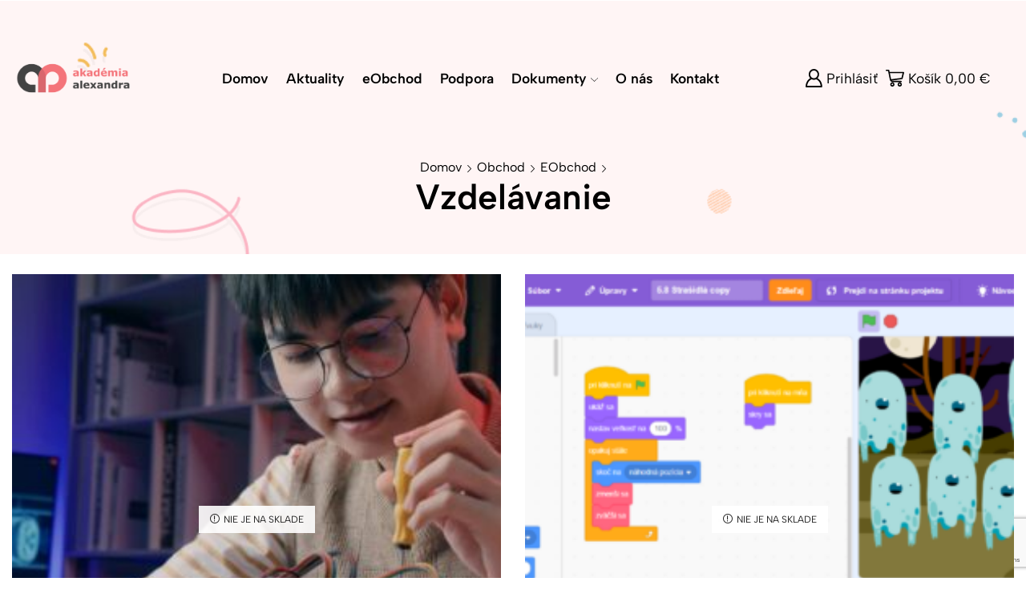

--- FILE ---
content_type: text/html; charset=utf-8
request_url: https://www.google.com/recaptcha/api2/anchor?ar=1&k=6LeZRjcrAAAAADI_57M1BS5q7wj8bZZoaBEt3_SB&co=aHR0cHM6Ly93d3cuYWthZGVtaWFhbGV4YW5kcmEuc2s6NDQz&hl=en&v=N67nZn4AqZkNcbeMu4prBgzg&size=invisible&anchor-ms=20000&execute-ms=30000&cb=j0sa9lcn9lm5
body_size: 48500
content:
<!DOCTYPE HTML><html dir="ltr" lang="en"><head><meta http-equiv="Content-Type" content="text/html; charset=UTF-8">
<meta http-equiv="X-UA-Compatible" content="IE=edge">
<title>reCAPTCHA</title>
<style type="text/css">
/* cyrillic-ext */
@font-face {
  font-family: 'Roboto';
  font-style: normal;
  font-weight: 400;
  font-stretch: 100%;
  src: url(//fonts.gstatic.com/s/roboto/v48/KFO7CnqEu92Fr1ME7kSn66aGLdTylUAMa3GUBHMdazTgWw.woff2) format('woff2');
  unicode-range: U+0460-052F, U+1C80-1C8A, U+20B4, U+2DE0-2DFF, U+A640-A69F, U+FE2E-FE2F;
}
/* cyrillic */
@font-face {
  font-family: 'Roboto';
  font-style: normal;
  font-weight: 400;
  font-stretch: 100%;
  src: url(//fonts.gstatic.com/s/roboto/v48/KFO7CnqEu92Fr1ME7kSn66aGLdTylUAMa3iUBHMdazTgWw.woff2) format('woff2');
  unicode-range: U+0301, U+0400-045F, U+0490-0491, U+04B0-04B1, U+2116;
}
/* greek-ext */
@font-face {
  font-family: 'Roboto';
  font-style: normal;
  font-weight: 400;
  font-stretch: 100%;
  src: url(//fonts.gstatic.com/s/roboto/v48/KFO7CnqEu92Fr1ME7kSn66aGLdTylUAMa3CUBHMdazTgWw.woff2) format('woff2');
  unicode-range: U+1F00-1FFF;
}
/* greek */
@font-face {
  font-family: 'Roboto';
  font-style: normal;
  font-weight: 400;
  font-stretch: 100%;
  src: url(//fonts.gstatic.com/s/roboto/v48/KFO7CnqEu92Fr1ME7kSn66aGLdTylUAMa3-UBHMdazTgWw.woff2) format('woff2');
  unicode-range: U+0370-0377, U+037A-037F, U+0384-038A, U+038C, U+038E-03A1, U+03A3-03FF;
}
/* math */
@font-face {
  font-family: 'Roboto';
  font-style: normal;
  font-weight: 400;
  font-stretch: 100%;
  src: url(//fonts.gstatic.com/s/roboto/v48/KFO7CnqEu92Fr1ME7kSn66aGLdTylUAMawCUBHMdazTgWw.woff2) format('woff2');
  unicode-range: U+0302-0303, U+0305, U+0307-0308, U+0310, U+0312, U+0315, U+031A, U+0326-0327, U+032C, U+032F-0330, U+0332-0333, U+0338, U+033A, U+0346, U+034D, U+0391-03A1, U+03A3-03A9, U+03B1-03C9, U+03D1, U+03D5-03D6, U+03F0-03F1, U+03F4-03F5, U+2016-2017, U+2034-2038, U+203C, U+2040, U+2043, U+2047, U+2050, U+2057, U+205F, U+2070-2071, U+2074-208E, U+2090-209C, U+20D0-20DC, U+20E1, U+20E5-20EF, U+2100-2112, U+2114-2115, U+2117-2121, U+2123-214F, U+2190, U+2192, U+2194-21AE, U+21B0-21E5, U+21F1-21F2, U+21F4-2211, U+2213-2214, U+2216-22FF, U+2308-230B, U+2310, U+2319, U+231C-2321, U+2336-237A, U+237C, U+2395, U+239B-23B7, U+23D0, U+23DC-23E1, U+2474-2475, U+25AF, U+25B3, U+25B7, U+25BD, U+25C1, U+25CA, U+25CC, U+25FB, U+266D-266F, U+27C0-27FF, U+2900-2AFF, U+2B0E-2B11, U+2B30-2B4C, U+2BFE, U+3030, U+FF5B, U+FF5D, U+1D400-1D7FF, U+1EE00-1EEFF;
}
/* symbols */
@font-face {
  font-family: 'Roboto';
  font-style: normal;
  font-weight: 400;
  font-stretch: 100%;
  src: url(//fonts.gstatic.com/s/roboto/v48/KFO7CnqEu92Fr1ME7kSn66aGLdTylUAMaxKUBHMdazTgWw.woff2) format('woff2');
  unicode-range: U+0001-000C, U+000E-001F, U+007F-009F, U+20DD-20E0, U+20E2-20E4, U+2150-218F, U+2190, U+2192, U+2194-2199, U+21AF, U+21E6-21F0, U+21F3, U+2218-2219, U+2299, U+22C4-22C6, U+2300-243F, U+2440-244A, U+2460-24FF, U+25A0-27BF, U+2800-28FF, U+2921-2922, U+2981, U+29BF, U+29EB, U+2B00-2BFF, U+4DC0-4DFF, U+FFF9-FFFB, U+10140-1018E, U+10190-1019C, U+101A0, U+101D0-101FD, U+102E0-102FB, U+10E60-10E7E, U+1D2C0-1D2D3, U+1D2E0-1D37F, U+1F000-1F0FF, U+1F100-1F1AD, U+1F1E6-1F1FF, U+1F30D-1F30F, U+1F315, U+1F31C, U+1F31E, U+1F320-1F32C, U+1F336, U+1F378, U+1F37D, U+1F382, U+1F393-1F39F, U+1F3A7-1F3A8, U+1F3AC-1F3AF, U+1F3C2, U+1F3C4-1F3C6, U+1F3CA-1F3CE, U+1F3D4-1F3E0, U+1F3ED, U+1F3F1-1F3F3, U+1F3F5-1F3F7, U+1F408, U+1F415, U+1F41F, U+1F426, U+1F43F, U+1F441-1F442, U+1F444, U+1F446-1F449, U+1F44C-1F44E, U+1F453, U+1F46A, U+1F47D, U+1F4A3, U+1F4B0, U+1F4B3, U+1F4B9, U+1F4BB, U+1F4BF, U+1F4C8-1F4CB, U+1F4D6, U+1F4DA, U+1F4DF, U+1F4E3-1F4E6, U+1F4EA-1F4ED, U+1F4F7, U+1F4F9-1F4FB, U+1F4FD-1F4FE, U+1F503, U+1F507-1F50B, U+1F50D, U+1F512-1F513, U+1F53E-1F54A, U+1F54F-1F5FA, U+1F610, U+1F650-1F67F, U+1F687, U+1F68D, U+1F691, U+1F694, U+1F698, U+1F6AD, U+1F6B2, U+1F6B9-1F6BA, U+1F6BC, U+1F6C6-1F6CF, U+1F6D3-1F6D7, U+1F6E0-1F6EA, U+1F6F0-1F6F3, U+1F6F7-1F6FC, U+1F700-1F7FF, U+1F800-1F80B, U+1F810-1F847, U+1F850-1F859, U+1F860-1F887, U+1F890-1F8AD, U+1F8B0-1F8BB, U+1F8C0-1F8C1, U+1F900-1F90B, U+1F93B, U+1F946, U+1F984, U+1F996, U+1F9E9, U+1FA00-1FA6F, U+1FA70-1FA7C, U+1FA80-1FA89, U+1FA8F-1FAC6, U+1FACE-1FADC, U+1FADF-1FAE9, U+1FAF0-1FAF8, U+1FB00-1FBFF;
}
/* vietnamese */
@font-face {
  font-family: 'Roboto';
  font-style: normal;
  font-weight: 400;
  font-stretch: 100%;
  src: url(//fonts.gstatic.com/s/roboto/v48/KFO7CnqEu92Fr1ME7kSn66aGLdTylUAMa3OUBHMdazTgWw.woff2) format('woff2');
  unicode-range: U+0102-0103, U+0110-0111, U+0128-0129, U+0168-0169, U+01A0-01A1, U+01AF-01B0, U+0300-0301, U+0303-0304, U+0308-0309, U+0323, U+0329, U+1EA0-1EF9, U+20AB;
}
/* latin-ext */
@font-face {
  font-family: 'Roboto';
  font-style: normal;
  font-weight: 400;
  font-stretch: 100%;
  src: url(//fonts.gstatic.com/s/roboto/v48/KFO7CnqEu92Fr1ME7kSn66aGLdTylUAMa3KUBHMdazTgWw.woff2) format('woff2');
  unicode-range: U+0100-02BA, U+02BD-02C5, U+02C7-02CC, U+02CE-02D7, U+02DD-02FF, U+0304, U+0308, U+0329, U+1D00-1DBF, U+1E00-1E9F, U+1EF2-1EFF, U+2020, U+20A0-20AB, U+20AD-20C0, U+2113, U+2C60-2C7F, U+A720-A7FF;
}
/* latin */
@font-face {
  font-family: 'Roboto';
  font-style: normal;
  font-weight: 400;
  font-stretch: 100%;
  src: url(//fonts.gstatic.com/s/roboto/v48/KFO7CnqEu92Fr1ME7kSn66aGLdTylUAMa3yUBHMdazQ.woff2) format('woff2');
  unicode-range: U+0000-00FF, U+0131, U+0152-0153, U+02BB-02BC, U+02C6, U+02DA, U+02DC, U+0304, U+0308, U+0329, U+2000-206F, U+20AC, U+2122, U+2191, U+2193, U+2212, U+2215, U+FEFF, U+FFFD;
}
/* cyrillic-ext */
@font-face {
  font-family: 'Roboto';
  font-style: normal;
  font-weight: 500;
  font-stretch: 100%;
  src: url(//fonts.gstatic.com/s/roboto/v48/KFO7CnqEu92Fr1ME7kSn66aGLdTylUAMa3GUBHMdazTgWw.woff2) format('woff2');
  unicode-range: U+0460-052F, U+1C80-1C8A, U+20B4, U+2DE0-2DFF, U+A640-A69F, U+FE2E-FE2F;
}
/* cyrillic */
@font-face {
  font-family: 'Roboto';
  font-style: normal;
  font-weight: 500;
  font-stretch: 100%;
  src: url(//fonts.gstatic.com/s/roboto/v48/KFO7CnqEu92Fr1ME7kSn66aGLdTylUAMa3iUBHMdazTgWw.woff2) format('woff2');
  unicode-range: U+0301, U+0400-045F, U+0490-0491, U+04B0-04B1, U+2116;
}
/* greek-ext */
@font-face {
  font-family: 'Roboto';
  font-style: normal;
  font-weight: 500;
  font-stretch: 100%;
  src: url(//fonts.gstatic.com/s/roboto/v48/KFO7CnqEu92Fr1ME7kSn66aGLdTylUAMa3CUBHMdazTgWw.woff2) format('woff2');
  unicode-range: U+1F00-1FFF;
}
/* greek */
@font-face {
  font-family: 'Roboto';
  font-style: normal;
  font-weight: 500;
  font-stretch: 100%;
  src: url(//fonts.gstatic.com/s/roboto/v48/KFO7CnqEu92Fr1ME7kSn66aGLdTylUAMa3-UBHMdazTgWw.woff2) format('woff2');
  unicode-range: U+0370-0377, U+037A-037F, U+0384-038A, U+038C, U+038E-03A1, U+03A3-03FF;
}
/* math */
@font-face {
  font-family: 'Roboto';
  font-style: normal;
  font-weight: 500;
  font-stretch: 100%;
  src: url(//fonts.gstatic.com/s/roboto/v48/KFO7CnqEu92Fr1ME7kSn66aGLdTylUAMawCUBHMdazTgWw.woff2) format('woff2');
  unicode-range: U+0302-0303, U+0305, U+0307-0308, U+0310, U+0312, U+0315, U+031A, U+0326-0327, U+032C, U+032F-0330, U+0332-0333, U+0338, U+033A, U+0346, U+034D, U+0391-03A1, U+03A3-03A9, U+03B1-03C9, U+03D1, U+03D5-03D6, U+03F0-03F1, U+03F4-03F5, U+2016-2017, U+2034-2038, U+203C, U+2040, U+2043, U+2047, U+2050, U+2057, U+205F, U+2070-2071, U+2074-208E, U+2090-209C, U+20D0-20DC, U+20E1, U+20E5-20EF, U+2100-2112, U+2114-2115, U+2117-2121, U+2123-214F, U+2190, U+2192, U+2194-21AE, U+21B0-21E5, U+21F1-21F2, U+21F4-2211, U+2213-2214, U+2216-22FF, U+2308-230B, U+2310, U+2319, U+231C-2321, U+2336-237A, U+237C, U+2395, U+239B-23B7, U+23D0, U+23DC-23E1, U+2474-2475, U+25AF, U+25B3, U+25B7, U+25BD, U+25C1, U+25CA, U+25CC, U+25FB, U+266D-266F, U+27C0-27FF, U+2900-2AFF, U+2B0E-2B11, U+2B30-2B4C, U+2BFE, U+3030, U+FF5B, U+FF5D, U+1D400-1D7FF, U+1EE00-1EEFF;
}
/* symbols */
@font-face {
  font-family: 'Roboto';
  font-style: normal;
  font-weight: 500;
  font-stretch: 100%;
  src: url(//fonts.gstatic.com/s/roboto/v48/KFO7CnqEu92Fr1ME7kSn66aGLdTylUAMaxKUBHMdazTgWw.woff2) format('woff2');
  unicode-range: U+0001-000C, U+000E-001F, U+007F-009F, U+20DD-20E0, U+20E2-20E4, U+2150-218F, U+2190, U+2192, U+2194-2199, U+21AF, U+21E6-21F0, U+21F3, U+2218-2219, U+2299, U+22C4-22C6, U+2300-243F, U+2440-244A, U+2460-24FF, U+25A0-27BF, U+2800-28FF, U+2921-2922, U+2981, U+29BF, U+29EB, U+2B00-2BFF, U+4DC0-4DFF, U+FFF9-FFFB, U+10140-1018E, U+10190-1019C, U+101A0, U+101D0-101FD, U+102E0-102FB, U+10E60-10E7E, U+1D2C0-1D2D3, U+1D2E0-1D37F, U+1F000-1F0FF, U+1F100-1F1AD, U+1F1E6-1F1FF, U+1F30D-1F30F, U+1F315, U+1F31C, U+1F31E, U+1F320-1F32C, U+1F336, U+1F378, U+1F37D, U+1F382, U+1F393-1F39F, U+1F3A7-1F3A8, U+1F3AC-1F3AF, U+1F3C2, U+1F3C4-1F3C6, U+1F3CA-1F3CE, U+1F3D4-1F3E0, U+1F3ED, U+1F3F1-1F3F3, U+1F3F5-1F3F7, U+1F408, U+1F415, U+1F41F, U+1F426, U+1F43F, U+1F441-1F442, U+1F444, U+1F446-1F449, U+1F44C-1F44E, U+1F453, U+1F46A, U+1F47D, U+1F4A3, U+1F4B0, U+1F4B3, U+1F4B9, U+1F4BB, U+1F4BF, U+1F4C8-1F4CB, U+1F4D6, U+1F4DA, U+1F4DF, U+1F4E3-1F4E6, U+1F4EA-1F4ED, U+1F4F7, U+1F4F9-1F4FB, U+1F4FD-1F4FE, U+1F503, U+1F507-1F50B, U+1F50D, U+1F512-1F513, U+1F53E-1F54A, U+1F54F-1F5FA, U+1F610, U+1F650-1F67F, U+1F687, U+1F68D, U+1F691, U+1F694, U+1F698, U+1F6AD, U+1F6B2, U+1F6B9-1F6BA, U+1F6BC, U+1F6C6-1F6CF, U+1F6D3-1F6D7, U+1F6E0-1F6EA, U+1F6F0-1F6F3, U+1F6F7-1F6FC, U+1F700-1F7FF, U+1F800-1F80B, U+1F810-1F847, U+1F850-1F859, U+1F860-1F887, U+1F890-1F8AD, U+1F8B0-1F8BB, U+1F8C0-1F8C1, U+1F900-1F90B, U+1F93B, U+1F946, U+1F984, U+1F996, U+1F9E9, U+1FA00-1FA6F, U+1FA70-1FA7C, U+1FA80-1FA89, U+1FA8F-1FAC6, U+1FACE-1FADC, U+1FADF-1FAE9, U+1FAF0-1FAF8, U+1FB00-1FBFF;
}
/* vietnamese */
@font-face {
  font-family: 'Roboto';
  font-style: normal;
  font-weight: 500;
  font-stretch: 100%;
  src: url(//fonts.gstatic.com/s/roboto/v48/KFO7CnqEu92Fr1ME7kSn66aGLdTylUAMa3OUBHMdazTgWw.woff2) format('woff2');
  unicode-range: U+0102-0103, U+0110-0111, U+0128-0129, U+0168-0169, U+01A0-01A1, U+01AF-01B0, U+0300-0301, U+0303-0304, U+0308-0309, U+0323, U+0329, U+1EA0-1EF9, U+20AB;
}
/* latin-ext */
@font-face {
  font-family: 'Roboto';
  font-style: normal;
  font-weight: 500;
  font-stretch: 100%;
  src: url(//fonts.gstatic.com/s/roboto/v48/KFO7CnqEu92Fr1ME7kSn66aGLdTylUAMa3KUBHMdazTgWw.woff2) format('woff2');
  unicode-range: U+0100-02BA, U+02BD-02C5, U+02C7-02CC, U+02CE-02D7, U+02DD-02FF, U+0304, U+0308, U+0329, U+1D00-1DBF, U+1E00-1E9F, U+1EF2-1EFF, U+2020, U+20A0-20AB, U+20AD-20C0, U+2113, U+2C60-2C7F, U+A720-A7FF;
}
/* latin */
@font-face {
  font-family: 'Roboto';
  font-style: normal;
  font-weight: 500;
  font-stretch: 100%;
  src: url(//fonts.gstatic.com/s/roboto/v48/KFO7CnqEu92Fr1ME7kSn66aGLdTylUAMa3yUBHMdazQ.woff2) format('woff2');
  unicode-range: U+0000-00FF, U+0131, U+0152-0153, U+02BB-02BC, U+02C6, U+02DA, U+02DC, U+0304, U+0308, U+0329, U+2000-206F, U+20AC, U+2122, U+2191, U+2193, U+2212, U+2215, U+FEFF, U+FFFD;
}
/* cyrillic-ext */
@font-face {
  font-family: 'Roboto';
  font-style: normal;
  font-weight: 900;
  font-stretch: 100%;
  src: url(//fonts.gstatic.com/s/roboto/v48/KFO7CnqEu92Fr1ME7kSn66aGLdTylUAMa3GUBHMdazTgWw.woff2) format('woff2');
  unicode-range: U+0460-052F, U+1C80-1C8A, U+20B4, U+2DE0-2DFF, U+A640-A69F, U+FE2E-FE2F;
}
/* cyrillic */
@font-face {
  font-family: 'Roboto';
  font-style: normal;
  font-weight: 900;
  font-stretch: 100%;
  src: url(//fonts.gstatic.com/s/roboto/v48/KFO7CnqEu92Fr1ME7kSn66aGLdTylUAMa3iUBHMdazTgWw.woff2) format('woff2');
  unicode-range: U+0301, U+0400-045F, U+0490-0491, U+04B0-04B1, U+2116;
}
/* greek-ext */
@font-face {
  font-family: 'Roboto';
  font-style: normal;
  font-weight: 900;
  font-stretch: 100%;
  src: url(//fonts.gstatic.com/s/roboto/v48/KFO7CnqEu92Fr1ME7kSn66aGLdTylUAMa3CUBHMdazTgWw.woff2) format('woff2');
  unicode-range: U+1F00-1FFF;
}
/* greek */
@font-face {
  font-family: 'Roboto';
  font-style: normal;
  font-weight: 900;
  font-stretch: 100%;
  src: url(//fonts.gstatic.com/s/roboto/v48/KFO7CnqEu92Fr1ME7kSn66aGLdTylUAMa3-UBHMdazTgWw.woff2) format('woff2');
  unicode-range: U+0370-0377, U+037A-037F, U+0384-038A, U+038C, U+038E-03A1, U+03A3-03FF;
}
/* math */
@font-face {
  font-family: 'Roboto';
  font-style: normal;
  font-weight: 900;
  font-stretch: 100%;
  src: url(//fonts.gstatic.com/s/roboto/v48/KFO7CnqEu92Fr1ME7kSn66aGLdTylUAMawCUBHMdazTgWw.woff2) format('woff2');
  unicode-range: U+0302-0303, U+0305, U+0307-0308, U+0310, U+0312, U+0315, U+031A, U+0326-0327, U+032C, U+032F-0330, U+0332-0333, U+0338, U+033A, U+0346, U+034D, U+0391-03A1, U+03A3-03A9, U+03B1-03C9, U+03D1, U+03D5-03D6, U+03F0-03F1, U+03F4-03F5, U+2016-2017, U+2034-2038, U+203C, U+2040, U+2043, U+2047, U+2050, U+2057, U+205F, U+2070-2071, U+2074-208E, U+2090-209C, U+20D0-20DC, U+20E1, U+20E5-20EF, U+2100-2112, U+2114-2115, U+2117-2121, U+2123-214F, U+2190, U+2192, U+2194-21AE, U+21B0-21E5, U+21F1-21F2, U+21F4-2211, U+2213-2214, U+2216-22FF, U+2308-230B, U+2310, U+2319, U+231C-2321, U+2336-237A, U+237C, U+2395, U+239B-23B7, U+23D0, U+23DC-23E1, U+2474-2475, U+25AF, U+25B3, U+25B7, U+25BD, U+25C1, U+25CA, U+25CC, U+25FB, U+266D-266F, U+27C0-27FF, U+2900-2AFF, U+2B0E-2B11, U+2B30-2B4C, U+2BFE, U+3030, U+FF5B, U+FF5D, U+1D400-1D7FF, U+1EE00-1EEFF;
}
/* symbols */
@font-face {
  font-family: 'Roboto';
  font-style: normal;
  font-weight: 900;
  font-stretch: 100%;
  src: url(//fonts.gstatic.com/s/roboto/v48/KFO7CnqEu92Fr1ME7kSn66aGLdTylUAMaxKUBHMdazTgWw.woff2) format('woff2');
  unicode-range: U+0001-000C, U+000E-001F, U+007F-009F, U+20DD-20E0, U+20E2-20E4, U+2150-218F, U+2190, U+2192, U+2194-2199, U+21AF, U+21E6-21F0, U+21F3, U+2218-2219, U+2299, U+22C4-22C6, U+2300-243F, U+2440-244A, U+2460-24FF, U+25A0-27BF, U+2800-28FF, U+2921-2922, U+2981, U+29BF, U+29EB, U+2B00-2BFF, U+4DC0-4DFF, U+FFF9-FFFB, U+10140-1018E, U+10190-1019C, U+101A0, U+101D0-101FD, U+102E0-102FB, U+10E60-10E7E, U+1D2C0-1D2D3, U+1D2E0-1D37F, U+1F000-1F0FF, U+1F100-1F1AD, U+1F1E6-1F1FF, U+1F30D-1F30F, U+1F315, U+1F31C, U+1F31E, U+1F320-1F32C, U+1F336, U+1F378, U+1F37D, U+1F382, U+1F393-1F39F, U+1F3A7-1F3A8, U+1F3AC-1F3AF, U+1F3C2, U+1F3C4-1F3C6, U+1F3CA-1F3CE, U+1F3D4-1F3E0, U+1F3ED, U+1F3F1-1F3F3, U+1F3F5-1F3F7, U+1F408, U+1F415, U+1F41F, U+1F426, U+1F43F, U+1F441-1F442, U+1F444, U+1F446-1F449, U+1F44C-1F44E, U+1F453, U+1F46A, U+1F47D, U+1F4A3, U+1F4B0, U+1F4B3, U+1F4B9, U+1F4BB, U+1F4BF, U+1F4C8-1F4CB, U+1F4D6, U+1F4DA, U+1F4DF, U+1F4E3-1F4E6, U+1F4EA-1F4ED, U+1F4F7, U+1F4F9-1F4FB, U+1F4FD-1F4FE, U+1F503, U+1F507-1F50B, U+1F50D, U+1F512-1F513, U+1F53E-1F54A, U+1F54F-1F5FA, U+1F610, U+1F650-1F67F, U+1F687, U+1F68D, U+1F691, U+1F694, U+1F698, U+1F6AD, U+1F6B2, U+1F6B9-1F6BA, U+1F6BC, U+1F6C6-1F6CF, U+1F6D3-1F6D7, U+1F6E0-1F6EA, U+1F6F0-1F6F3, U+1F6F7-1F6FC, U+1F700-1F7FF, U+1F800-1F80B, U+1F810-1F847, U+1F850-1F859, U+1F860-1F887, U+1F890-1F8AD, U+1F8B0-1F8BB, U+1F8C0-1F8C1, U+1F900-1F90B, U+1F93B, U+1F946, U+1F984, U+1F996, U+1F9E9, U+1FA00-1FA6F, U+1FA70-1FA7C, U+1FA80-1FA89, U+1FA8F-1FAC6, U+1FACE-1FADC, U+1FADF-1FAE9, U+1FAF0-1FAF8, U+1FB00-1FBFF;
}
/* vietnamese */
@font-face {
  font-family: 'Roboto';
  font-style: normal;
  font-weight: 900;
  font-stretch: 100%;
  src: url(//fonts.gstatic.com/s/roboto/v48/KFO7CnqEu92Fr1ME7kSn66aGLdTylUAMa3OUBHMdazTgWw.woff2) format('woff2');
  unicode-range: U+0102-0103, U+0110-0111, U+0128-0129, U+0168-0169, U+01A0-01A1, U+01AF-01B0, U+0300-0301, U+0303-0304, U+0308-0309, U+0323, U+0329, U+1EA0-1EF9, U+20AB;
}
/* latin-ext */
@font-face {
  font-family: 'Roboto';
  font-style: normal;
  font-weight: 900;
  font-stretch: 100%;
  src: url(//fonts.gstatic.com/s/roboto/v48/KFO7CnqEu92Fr1ME7kSn66aGLdTylUAMa3KUBHMdazTgWw.woff2) format('woff2');
  unicode-range: U+0100-02BA, U+02BD-02C5, U+02C7-02CC, U+02CE-02D7, U+02DD-02FF, U+0304, U+0308, U+0329, U+1D00-1DBF, U+1E00-1E9F, U+1EF2-1EFF, U+2020, U+20A0-20AB, U+20AD-20C0, U+2113, U+2C60-2C7F, U+A720-A7FF;
}
/* latin */
@font-face {
  font-family: 'Roboto';
  font-style: normal;
  font-weight: 900;
  font-stretch: 100%;
  src: url(//fonts.gstatic.com/s/roboto/v48/KFO7CnqEu92Fr1ME7kSn66aGLdTylUAMa3yUBHMdazQ.woff2) format('woff2');
  unicode-range: U+0000-00FF, U+0131, U+0152-0153, U+02BB-02BC, U+02C6, U+02DA, U+02DC, U+0304, U+0308, U+0329, U+2000-206F, U+20AC, U+2122, U+2191, U+2193, U+2212, U+2215, U+FEFF, U+FFFD;
}

</style>
<link rel="stylesheet" type="text/css" href="https://www.gstatic.com/recaptcha/releases/N67nZn4AqZkNcbeMu4prBgzg/styles__ltr.css">
<script nonce="c8s1Cbk-4GcVn5GKDC1MHA" type="text/javascript">window['__recaptcha_api'] = 'https://www.google.com/recaptcha/api2/';</script>
<script type="text/javascript" src="https://www.gstatic.com/recaptcha/releases/N67nZn4AqZkNcbeMu4prBgzg/recaptcha__en.js" nonce="c8s1Cbk-4GcVn5GKDC1MHA">
      
    </script></head>
<body><div id="rc-anchor-alert" class="rc-anchor-alert"></div>
<input type="hidden" id="recaptcha-token" value="[base64]">
<script type="text/javascript" nonce="c8s1Cbk-4GcVn5GKDC1MHA">
      recaptcha.anchor.Main.init("[\x22ainput\x22,[\x22bgdata\x22,\x22\x22,\[base64]/[base64]/[base64]/bmV3IHJbeF0oY1swXSk6RT09Mj9uZXcgclt4XShjWzBdLGNbMV0pOkU9PTM/bmV3IHJbeF0oY1swXSxjWzFdLGNbMl0pOkU9PTQ/[base64]/[base64]/[base64]/[base64]/[base64]/[base64]/[base64]/[base64]\x22,\[base64]\\u003d\\u003d\x22,\x22G8KUw5twCcKBEcOdYDwrw7DCqsKLw6LDhXbDsg/[base64]/DqsOaXBFWwo8HwqLCuyIxfy/DgxPCn8OgwrbCvCN/PcKNNsOMwpjDg1DCjkLCqcKPIEgLw5FiC2PDtcO1SsOtw5HDh1LCtsKaw4Y8T2Fkw5zCjcO3wo0jw5XDhV/DmCfDqHkpw6bDn8KQw4/DhMKjw4TCuSAow4UvaMKmKnTCsTDDtFQLwogAOHURMMKswplFAEsQWn7CsA3CpMK2J8KSSWDCsjAIw6taw6TCoHVTw5IqTQfCi8Klwq1ow7XCnsO0fVQ/[base64]/[base64]/DmMOew6LDjmsvT8KEMcKoM8Ojw40xIcKVOsKnwqrDnm7Ct8OcwrNywofCpTUnFnTCrcOBwpl0IE0/w5R3w6M7QsKkw7DCgWoaw5YGPgfDnsK+w7x/w43DgsKXeMKbWyZ6BDtwcsOuwp/Ch8KUQQBsw6oPw47DoMOPw6szw7jDhxk+w4HCvTvCnUXClcKywrkEwofCvcOfwr8hw4XDj8OJw73Ds8OqQ8OXA3rDvXs7wp/[base64]/wqkAw53DuX8/cMKNVmMqTMOkw6wfOMOQBsOsOHHCk0hwBcKbby3DtMOaLXPCrsKEw7HDosKkPMOmwqPDsV7CssOew7PDpzzDjEzDlMKKSMKdw6wHZz54wqw2KTUUw6jCr8Kcw5XDl8Oawq/DncKowop9WcOdw6TCp8O1w6oPXA3DuSEvPmsNw7cEw7ZxwofCi3rDkEk+FijDr8OJS2fClg3DmsOgFRTChsKqw53CkcKQFm9IDldeDsOMw4QmFR7ChHgNw6PDonFvw78ZwqzDmMKrCsORw7fDicKTHGnChsOvLMKRwrt3wq3Cn8KVK0/Dm083w6rDqUwoZcKpd3d1w6jDisKqw57DnMKEKVjCgT8FBcOpP8KENMO7w4xfAQvDksO5w5LDmsOLwoXCvsKOw7NbOsKYwq/ChsOcdCnClsKFW8Ozw4kmwpLCnsKjw7diLcKsHsKUw6Mqw6vCqsKiWiXDusKhw73Cvlc/wpNCY8KWwp4ybW3DqsOJAHxYw5vClG5jwrrCpFHClg3Dqi3CsylswqbDmcKHw5XCmsOMwrwyYcOXZMOPbcObFwvCjMKTKgJJworDmGhBwoMELQUKJEAkwqDChsKAwpbCq8KuwrJ6w6MbJxE0wpt6X0/ClcKEw7TDrcKKw57DnADCrUkSw7PDoMOLB8OUOizDkXHCmknCm8KnHBsiSnfCmG3DgMKvw55JSCIyw5rDjjsQYmfCvlrDvg0JCwXChMKjDsO2SB5SwpNrD8KywqE6SCARRsOqw6TCrsKbDE56w6PDocKlEW0XXcK+CcKWah/CujQkw5vDrsOYwrcXAlXDvMKpesOWQXnCkSDDrMKNaApTJBzCucKHwpMrwoVRAMK8UMO2woTDjMO1bG9MwqF3UMKSGMKfw5/[base64]/[base64]/w6tWFMOmNQ50wr3DnsKYXcKpU8KFPcKOwo1uwr3DtycQw49wNxsqw5DDiMO0wofDhkh+V8Ohw4bDnMKWS8OJH8OuWR85w6dpw67Cj8Klw7jCu8O4MsKpwqBLwr0sWsO6wp7CqVBPe8O8A8OAw45rNXnCnWDDnW/CkH7DiMK4wql2w4PDq8Khwq4OIh/CmQjDhxhVw6wPWk/[base64]/DkyPCu0bCpSTDmh3Dl2LDmiXDu8O9w5whCxXCuk4+W8OzwoE1w5bDr8KqwrwkwrgID8OqB8KgwoJCLMKAwrLCn8K3w408wodUw448wp18I8OwwoMVIDXCt3kew4vDrSHCi8O/wpdoTFXCviFxwqVqwpgWOcOTTMOhwq89w7hLw7BVwotDflbDoR7ChCbDkn58w4rDrsKoQsOfw6DDlsKQwrrDqcK0woPDsMKWw5/DscOII3BTdhd9wovCuC9NSMKtPsOILMK8woMzwrzDv2ZfwpcJwo99woNre0Ipw5Uqc000PMK1P8O0MEkew6fDjMOUw4jDrRw/KMOLGBTCv8OZDcK1dX/Ci8OGwow+AMOjdMOzw7oOQsKNVMKvw4dtw4lVw63CjsODwpLChWrDh8K1w65aHMKbBsKEX8KrRUDDocO6XVZGYglaw6pdwpbDisKiw54cw4TCtEYpw7TCpsKAwq/DlMORwpTCgMOzOcKSCsOseUAwTcOZb8KaC8O8w7QPwqs5Yhs0NcK0woo2VcOGw4/DvsO2wqBbYQbCpcOBU8Odwr7DjTrDkTgbwrkCwpZWwpUEL8OSY8K9wqoKRW3Dh3LCvTDCucOBTyVOZi4Rw5/DrFhDP8Kpw4Zpwo4YwovDskbDrsOzK8KDRsKNeMOVwosjwp8/X00jGEhRwrQPw54/w78yaxvDvMO2f8O7w48CwrfCk8O/w4PCln9swojCk8KgAMKEwo7CvMKtKV3CkRrDlMK/wr/[base64]/[base64]/[base64]/Cn8OkwpBIwpJrwo83woQlw4nDi8KUTC/CvSnCt3/DnMKRWMK4HsKQIMKYNMOeDMKEaQ5fTFLCqcKNSMKDwrUtPUEdB8Ojw7taZ8OOZsKHAMKIw4jCl8OkwpNzbcOoH3nCpiDDoxLCnHzCnxRbw5RTb04sasK/wpzDkXHDtRYpw6zCu2LDncOtccOGw7N5wpzDgsKiwrUTw7jCsMKXw7plw7x5wqXDvcOYw6bCvTLDhhTChsOLYDvCk8KIN8OvwqrDo1nDr8KZw4J/WsKOw4IzBcOkdcKFwopLNcKSw5DCiMODARzDq2jDswJvwqAsTwhQdATCqnbDucOqWDhDw7RPwqNTwqzCuMKxw706W8Kkw45sw6cpwonCk0zDo1nDrsKew4PDnWnCp8OVwpbCqA3CmcOySMK/ElrCmjTClAPDq8OLdGtFwozDvMO7w6tDXhJBwpbDhiPDn8KJJAPCu8OYw7fCjsKbwqnCs8Kvwp4+wp7CiB/[base64]/[base64]/Cg8K+HC/Cq1jDucOxHFjCrsKWQBrCuMOCJ1oEw7fClXnDs8O+bMKZTTPCosKVwqXDksOfwp7DtnRKa3R+G8KoMHVTwrVvXsONwoYlB1x/woHCjQYXYxBUw63DnMOfAMOnw6dqw5d4w7kRwoLDkmxBCjpZBjdyDEvDu8OwWQdVJl7DgDXDl1/DrsOeP3tgFkptS8KewoXDnnZoPjgQw6/CpsKkHsOUw7kGRsK0J1Q9HV/CvsKCOTbCrR9NR8K6w5vCssKoVMKmOsOJIy3Ds8OfwoXDtDPDsHlnesKSwqjDkcOgwqN0wp1RwobCmGHDh2t7W8Oyw5rDjsKuKElkMsKvwrsOwq7DkA7CgsKeQFoUwo49wqhRYMKwUB4wR8OlT8OPw5PCgDtAw7dUwr/Dq1IBw4YPw4/DoMK+U8KBwq7Dj29BwrZ4JyN5w5jDo8KowrzDp8K7TgvCuWHCtMKkXiwdHlDDocKUAMOIcQo3H1sKSiDDsMOwRWYPLAlvwpjDoH/DpMKhw4cew7nCu2xnwoAIwpEvXy/CsMK8PcKrw7nDhcKJM8OlDMOidD52NwBmADl6wrDCoFvCm3MFAyLDhMKJFEfDlsKnbG7CjQF9Q8KFVSjDjMKKwqfDqWo6UcKvSMOcwqk+wq/Cn8OiYQ4+wqLCmMOrwqoqbDbCksKrw5hew4XCncOnL8OPXTJJwqfCo8Oww7x+wpjCvEvDsDoyXsKgwoQjQUkEAsKXccOAwpHDqcKHw7jDhMKWw69kwpDCncO2AcOgVMOFbhrCpcOvwq1JwrgBwoo/ZgPCumnCnCd4JMOBOnTDoMKoBMKETXLChsKYBcOsWVjCvcOTdwXDlDPDqsO+NsKcKTTDhsK2eGo2XnxmQMOqHz0ew7xQBsO6w4ZJwo/[base64]/w7PDl8Kvw7FwwqVRFMOsRCjCsgfDuUXCo8KrF8Ovw6NPCMO8ZMOCwoLCqsO4OsOrQcK0w5zDvVlyLMKzaWLCvmrCrHHDm1N3w6ADDwnDpMKew5fCvsOuDMKjW8K4PMKnPcKeBiMEw7ghaRcswq/CjcONCxXDksKgTMOBw5Qswp0NQcOZwqrDjMKUPsOVNnnDjcKJIQxDVWPDsU40w5U1wr7DpsKwS8KvTcKzwrd4wr05BH0KNhTDusOpwp/DjMKzHnlIEsKRNiMMw5tWPmxXNcOibsOmeQTChC7CqhR3wrXClVfDig7CnUdqw5oIRG4DUMK4D8K0Hw0BEDd2NMOewp/[base64]/w4PCh005I33DhsK4w4ApDsKEMVfDlD7DrnEuwrxHTC5vwo01ZsOtK1rCrSvCo8K4w61/wrU2w7vCuVXDmsKuwrFtw7EPwqhNwqRpZn/CtsO5wrEdBMK7ZMK7wqxxZS5tHjEFJcKiw7Mjw7jDhBAyw6LDn0o7IcK6BMKXLMKpRsKfw5RYPMO6w44/woDDuiVZwqYrEsKxwq8HIDh6wo84LWXDs2hewoZ0KsOPw4fDsMK/AGd6wqJYCRPCuw7DmcKmw7Mmwoduw53DgHDCssKVw4bDvsOVekYKw7LCnlfCtMObXzHCnsOKPcKuwqXCnzrCjsKFMMOyOGfDl1VSwovDksKITsOOwobCh8Oxw7/DmzkMw4zCpxoXw6pywrAVwpPCo8OTdjnCtVh7HQoyeiMUa8KAwqcNKcKxw5E/w5PDlMK5MMOswrlLF38nw6V4OhJuw6s8M8KIAgkvw6TDssK1wrJuZ8OrYcONw7TCgMKCwq9gwq/DhsK/AsK9wqHDuF/CrDA1KMOqLF/[base64]/w7bCvcKBIMK2w7rDqcOfGkM+fMKFLMO2w7PDoEfDtcKLLHTDrcOXFhTDuMO5FxIZwokYw7hkwprCg3bDrMO/[base64]/w7QWwr/DhF7DiElzw7xGw71Kw70xwpzDjw8lTMK+V8Ksw5DDuMOZw7pAwobDu8Oxwq3Dk3kwwr0/w6/DtivCn07DiwnClnjDkMO3w7/DkMO7fVB/wrArwo3Di2zCpsKGwrLCjyhKLgLDqsOEfS4YW8KpOAIqwrvCuDnCv8KnSWzCn8OidsOMwo3Ck8K8wpTCjMKuw6jCrxVKw7gnA8Kow6QjwptDwoHChCvDhsO8WgDCrMKSc17DrcKQUEp/CMO0RsKswo3Dv8Oaw7TDgmMkL1XCscKtwr1gw4jDn0rCocOuw5DDuMOxw7AHw7vDrsOKVCPDlyRnDj7Dv3JVw418BHjDlQ7CicKMTgTDvMK9wqoYAiBZNcOgJMKNw4/[base64]/DvT7CijLDly1CCcKEwp/DgMOkwozCuMKNVsOZwoPDomg7KT/CtSfDmkJSDcKVw7rDqCnDqEgpFsOlwpViwrxrfzzCr1Eve8KewobCnMO/w4BHUMK6B8K+wqxhwoYhwo/DisKrwrs4aH/Cl8KdwpMgwr0SCMOGYcOvw6vDhCcdQcO4A8Kiw47DjsO6cAF1wpDDoQLCunbCiiddR34YC0HCncOvGA1SwoDCr1jDmmXCtcK5wqHDssKqcRPCrwXCgGNZTGnChE/[base64]/CtsOTwq8/w4zCn1bDhsOMKH/DgBlsw6HCusKCw7ofw4UAbMOCZzxSZFt5HMKHPMKvwp9/fDHCksO4WE3Cm8OBwonDv8K6w5wOYMK/NsOLIMKtakYQw4YpDA/[base64]/Cs8KWHMKLN1k9WcKTShw2YSXDh8OCw7giwqPCqyDDq8KoJMKhwpsZGcKQw67CqsOBXgPDtB7CtMKWT8KTw7zCiijDvwkuLsKTMMORwq/CtmPDoMODw5rCucKPwosYADPClsOZPmwlccK5wrATw7ofwp7CulYbwqUlwpLDvw02SndEAWfCmMOJfsKjcR0Dw6c0TsOKwpIUeMKuwqAVwrTDjGMgRsKEDmsoNsOEMXHCiHPCqsK7aQ7DqAElwr8ObQ4Rw6/DqAjCtF92MBM1w4/Di2hkwplvw5Jew649fsKaw7PDnifDq8OQwpvCssK1w7gbfcOfwp0jwqM3wqs8IMKGBcO3w7PDlcOpw7XDgELCr8O6w5/[base64]/[base64]/[base64]/Dsw7DhV3DvcKEwq3DlHrDnMOWccKmeMOvExcGwrVNL1EawpYdwrPCjsOdwqFzUgHCo8OmwpDDjnTDqcOpwpdqZcO9w5pTIMOHIxnCgBEAwoNQVwbDmn/[base64]/CnErCicKxw6RtFDk9wpvCisO+w5UNw5/[base64]/wrnDtmpAwrBRwo7DoWnCkMOEQsKGwprDncKiGsO3F18QFsO7wrzCjQ/DrsOpX8KWw5tXwpoRwqTDiMOgw7rDglnCk8K5OMKQwpHDusKCRMKZw6cAw449w4BLS8KBwq5pwp44SRLCj1vDpsOCfcOCw4HCqmzCgBFTXVHDpMOow5TDq8ONw6vCtcKMwpjDihnCilcZwqBAw4rDr8KQwr/DpMOywqjCuhDDmMOteVB6KwwDw4rDsT3Ck8K6XMOnWcOHw6bCr8K0NsK0w4rCs27DqMOmNcO0ER3Dkmk+wpwsw4ZFaMK3wpDCpS94w5ZNP21fwqXCqDHDk8OIR8OFw5rDnxx3Xh/DjxdLTHTCv3dCw7F/[base64]/[base64]/[base64]/CpsOswoQBXMKkE34Vw51mw7HCp8Kgw5MEw7dew67CrcO8w5zCncKMwpErPUjDtUbCrz8pw5cEw4BSw6PDrn0Zw7cscsKkbsO+wqPCkApMA8O6P8Olw4Zjw4RSw6ETw6fDpG09wq12bxtpK8OSSMO3wq/DkC87dsOAHGl2KEppE1sVwrzCpsKtw51Sw65XYDEJA8KBw7Fxw70gwpzCtyFzwqzCrUU5worCnzodHBA6XAd6JhhEw6Q9e8KabcKWWj/DjF3Cu8KKw4kabinDhgBHwr7Cu8OJwrrDhsKKw7nDmcOLw7ZEw5HCrDLCu8KGd8OLwqdPw71ew4N+X8OcV2HDmBR4w6zClcO/D3PCrQMGwpwsBcOlw4nDjEnCs8KsdwTDgsKUeWXDnMONIwvDgxPCuGEAT8KNw7ksw4HDhjHCscKbwqzDosKiVcOFw6hxwrvDq8OiwqB0w4DCqcKFb8OOw6UQecOGIwZiw6fDhcKGwpsTT1nDuBnDtDVDJgl6w6PCo8Ojwo/[base64]/ChxvDjcOZJ3pBOQrCt3Mrwp8wQgjCicO/Thwdc8KYw79pwrHCt1nDt8Khw4F3w5jDgsOZwpF6E8O/wqRgw7bDl8OTfGrCsSjDlcOKwo1CCQ/Cu8O6ZlPDocOEE8KFQBoVbsKkwq/CrcKqPwPCi8OTwp8oGkPDlsOJcTPCosOiCB/DkcOdw5NywqXDqlzDnHNRw65jScOzwrhxw4RlKMKgI0kXdFIHVMOEakEDasOEw5gQdBHDvkbCtSk+TSgUw7XDqcKVVcKlwqJoRcKHw7UxeUzChFDCtWpVw6tQw77CsAbCgsK0w6LChiTCp07CtwQaI8KyYcK5wo0/SFHDo8KIFMKtwpjCnjMgw5PCjsKZdDBmwrgJTsK0w71rw5XDtgrDg2/Dp1DDmAZ7w71yPVPCgzPDgsKSw6kRdj7DqcK9bD4swqXDncKUw7vDnAppQ8KlwrF2wrw3LsOAHMOxWsKrwrIwM8OMLsK1UcK+wq7CicKIZTstbhhRNAM+wptOwqrCnsKEIcOZRynDrsKMR2gQR8O5IsO9w4fDrMK0QAItw7HCslXDplvCrMO5wp/DpBpCwrUSKibCg2fDocKQwoJTIDZiBj3Dg3/[base64]/RU/CnRPDlcK7EmMUTClKZUrCtTJRUAMCwp3Co8KfOsKMJgoQw7jDnFTCgijCgsOXw7DDlThzacKuwp8OTsK1axXCnXvCg8KAwqZmw6vDqGrClMKWZ0gdw5/DvsOjbcOhPsOgw5jDt0HCt0YHem7CgMOrwpTDk8KpFnTDuMOpwr/Csl1SYUzCqsKlNcKaOXXDi8OSGsOTFlHDjMOlLcKHZEnDq8KeP8ODw54Fw597wqbCi8OCF8Ojw5EMwpB2U0/[base64]/DvMKiwqdALQIwwpTCjsOMwrzCsiUJV3gUKHXClMK1wq7CoMO7wpNSwqESw6PCh8OLw5VlbE3CkF7Dp3RNTwjDsMOiIMOBDG5uwqLDs0wDCTPCsMOiw4I9R8OsNgF/bBtVwoh/w5PCh8Oyw7LDgiYlw7TCssOkw6TCvBM5ZCIawpDDh0MEwok/MMOkVsOCZ0p8w7jDuMOTYCBtfA3ChsOeQFDChsOKa25vewJyw4BYKFPCtsKAScK3wothwo7DnMKZWmzCp0B7dA5XIsKmw7nDilXCrcOTw6giV0dAw5luRMK/[base64]/ClcOvJcKcAWdVBCbDrMKJF2PDncKsKmLDrMObNMOHwrQhwrtaXxTCoMKEwoTCvsOTw6/Dg8Ofw6vDnsO0w5jCm8OgZMOjQSvDtk7CusONWcOiwpQffTNKUwnDtRYaWD7CkS8Ow7E/f3hON8KlwrHCusO9w7TCg1HDsVrCqH94ZMOpf8K1wqBsM3LDmH5fw4JUwoXCrSFMwpPCiinCj0oARCnDgiLDkzN3w5g0Q8KWM8KREHjDrMOUwqzDg8KMwrrCkcKLLMKdX8Ozw5lKwpLDg8K/wqwTwqHDkMKLBFHDuw4twqHDkQ/Cl0PCt8KrwoUcwoHCkE/CmidoK8Oow7fCusO2Mi/CjMO/wplUw4/DjBPCnsODfsORwqnDmsOmwrUZBcOGDMOLw77DghjDs8O7w6XCjkjDnStTZ8K7dMKoW8Olw6Ypwq7DsnY0FcOow5/Cu1c9SsO2wqHDjcOlDsOBw6vDmcOEw6BXZVRXwpIqN8KZw4rCuDFtwqrDtmXCqRzDpMKew4cWT8KcwpxRED9uw6/Dj3VOfWo9XcKkG8OzUQvClF7CpnZhIDkOw7rCqmQKIcKhHsOwUj7DpHx4a8K9w4MhZsOlwp5geMKBwq/Cq0ASX01LRzoPOcKTw7DDvMKaWMKqw4tmw67Cvn7Cs3FSwpXComfClcKUwqQSwrDCkG/CvVR9wokTw6rCtgwLwoA4w5vDiUbCqh9bMz11SDkrwqLCpsO9FcKGVBUOY8ODwqHClcOlw4PCt8ORwqIBPGPDoREFw7gmX8OdwoPDp3XDmMK0wrwlw6fCt8KGQAHCtcKJw6fDjXcGMTbCucKlwpQkACd4N8OJw4DCvsOlLlMLwq/Cr8OXw67ClcKRwqQyW8OGWMK0woALw5jDmT9pSygyOcOHHyXCksOjRHxUw4/DicKYw51cDULCp3nCjMKmLMOAa1rCiUhBw5VyT3/[base64]/wqRFSWrCosOAcFXDkDx1GcKQw77CmA9nV33Du3fCnsKAwoYxwpEkDWR9VcKxwrBnw59iw6leeVgbY8ONwpVXw6rDlsOyCcOIYX1IdcOWFkpibBzDpMO/HcONMcODXsKKw6LCqsOKw4w5w7s/w5bCinURKnYmw4XDjcKvwq5swqcjVCYrw5/DqV/[base64]/w6ksXnorEjZfw4XDrx1Dw4fDowTCtw1CQjnCu8OGbmbCusOPQMOxwrw5woDCk0N9woMBw7FUwqLCrsO3aTzCgsKPw6zChxfCgcO5wojDiMOvdsOSw4nCrmNqB8Osw50gEGYsw5nDjT/Cp3QeIEfDlwzCmmcGA8OeBxl4wrkTw7V1wqnDmAPChBzCmsKbYChxdsO9ey/Dq1cJdg4Awp3DhsKxLxdhCsO7Z8K2woE2w4bDo8KFwqdMD3YROWgsDcOGasOuXcKaFkLDl1rDlC/Cgl0AWzV+wokjOEDDrFAZH8KKwqcNNsKtw5NQwq5qw5vDjcKcwr/DhRjDhkPCrBRNw4dawoDDjsOUw73CvT8hwoPDvF3CuMKFw51lw6nCp3/[base64]/Q8ODIV55dwLCtMK/w7UNdzRMOMKrw4DCoCgFc0BYG8KHw7LCgsO3w7fCgMKuFcO0w67DhsKOT2PCuMOYw77Ck8KHw5NjX8OGw4LDnULDryDCnMO+w5DDt07DhHoaBkAxw48UKMOiO8Kdw4Bdw7wVwoHDlMOdwr0Nw4TDunkow789Q8K3BRXDjj9bw79/wrl1RzvDtQojw7MOYMOVwqhdFcODwqkuw79UTMK0Xms6LMKTBcK6WEk3w4hRdH7DgcOzAMK1wqHChADDpCfCocOVw5LDmn5hcsOqw6vChMOOccOgwr1hwqfDnMKIQcKebMOBw6rCkcORYEk5wogrIMK/[base64]/DisO/UyHDulphworCoTlVfjPDggdOw6jDo20/wojCtcKuw4zDvQHCuDzCrlJkSx0dw5bCrQY9woHCosOvwp7DlmkuwrocNAvCjw5BwrfDqMO0cA7Cn8OySA/[base64]/w7zCncOHwoM4wrTCoE3DucOcXMKeCVwuUmXCtcOsw7nDoMKEwp/CjBXDs20fwrlCQ8O6wpLDgDTCtMKzSsKbVQLDgsKBZ0lBw6PDqcOwahDCnw1nw7DDmQwEcFB8Ex1twrJhIjhCwqnDgy9WSkvDuXjClMKgwoxMw7zDo8OpOcO8w4YZw7jCqEhlwqfDjhjCjilZwpp/[base64]/DpHVcAsKQN3XDmnnCv8OQIWgww5RmPMOwwpvCrCR0S1JGwpTCnCHDgsKWw4vClRLCs8O+Eh/DhH0ew7VRw67Ct1HDrcOBwqzCjcKJdGA8F8Oqdkopw6rDk8OOfi8Hw6MVwq7CjcKQfQgLDcKVw6Y7KsOcYy8Jwp/DkMONwpE3fMOabcKEwpEkw7McU8O3w4U2wpnCrsO/GBTCq8Kiw4J9wp1gw5HCg8KbKktgGsOqBMK1NUzDoAvDucK6wqxUwpM+w4HCmBU4M27Cp8O6wrTDmsKfw6TCtyxsG0cjw64ow6LDoh1xCXXCgkTDvMO6w67DgCzDmsOKOX/CjsKNdhLDlcObw7ECdMO/w6rCmEfDu8Oab8KWPsOww4bDh03Cj8KkeMO/w4rChiFhw4Z6csO6wqnChxkMwr02wrvCvkfDvX5Uw4DCjXDDgAEKMMKlORLCrH54IMKnF14QPcKtTcK0SQ/CjyXDicOwRkJTw4ZZwrwAAsK8w7TDtMKQSWDCq8Oow5oEw6wvwp9rfkrCpcO/w78CwrnDtT3CkT3CuMOUNsKnSTpDey9dw4bDlj4Iw43DkMKkwoTDmTpoD2/ClsO6GcKmwp1CH0oBTMK2HsOeGGNPfXfDm8ObZEEuwoRGw6oBOsKDw5TDkcOYF8Ozw50TS8OKwofCqGnDvhxLY0p+BcOZw5ksw55ZSVIOw73Di1XCssK8KsObSRnDjcKgw50ewpQ0QsKXcnTDoVfDr8OZwocCGcK8RVRXw6/DscOwwoZzw6zDpcKOb8OBKlFPwrplDll9wqouwrHCuj7CjCbCmcKtw7rDjMK0em/DisKmXDxCw5jCo2UowoQJaBVsw7DDkMOhw6DDm8KVVsK+wpbClMOcVcOlTMO2EMOfwqgBdsOlKcOMEMOzHETCk13Cp1PClMO9FwjCoMKCW1DDlMO7DsOTeMKbGsOawofDjCzCu8ONwokPT8K/[base64]/w41zw4nCn14tOBoPGysqMkDDp8OYwpl3b0LDg8OmIQbDg05LworDhsKBwpjDjMKyWwcmJAFsFF8PSkXDrsOGOzcowo/DlTHCrcK5EX5Uwok6woVQw4bCtMKsw58EeHBvX8OBQiUpw4gac8KeJhrCtsO2w4NFwofDvMOJScKQwrHCtWLCpmZzwqDDkcO/[base64]/CkwTDucKhwqZiOlxpw4UIw51Lw5M3CnptwoLCrMKvTMOvw7rChiAIwrsXBGttw4jCkMKUw6NPw7/DkBgIw4rCkS9+UMKWYcOXw77CsDFowrbDtRc8AVLCij8ew74Aw6bDtkw9wrUzaxDCn8K7wrbCqVDDlcOnwpY6VsKhTMKKbw8HwqLDpDHChcKRTCRuSmxoRn/[base64]/CpDYMfzzDkMKgw5PCrsOowpoywqjDhiVzwqPCvcOOOMKnwoEfwrDDpS/Co8OiIzgrNsOXwp5SYmgbw6gsKEkQPMOLK8OJw5HDsMOFCi49HXMZA8KWw54bwoU5ESnCkFMIw5vDiTNXw7gKwrPCkGRFJEjCnsOBwp9cNcOpw4XDmynDr8KkwobDhMOBG8OawrTCph86wrhKdMKLw4jDvcOVJGUKw6rDsFnCmcKuHR/DlcK4wq/DhsO5w7TDmEfDgsOHw5zCu3NYRGcrVjR/MMO1G2QeclteKxPCpSjDjl1Ww5bDpg0mHMO9w54RwpLCgjfDoRXDhsKNwrNnK35qYMOYUEjCiMOTXwvDncODwoxIw687R8Ovw7JmAsOTaCYiRMOAw4bDpm1lw7/[base64]/Cux8Qwq9Qw6Vtw5h/bMOLDMOAwooPVcKVwqU+SBlaw78wHkUWw61bJcK6wpTDvxDDk8KDwr7CtS3CqT3Cj8OqYsKTaMK1wqQxwqMSG8K2wo8aZsKbwr8xw6DDhT/Dp0RfRTPDnwglLcKQwqTCjMOLZ2XCvHBgwrA3w5IRwrDClhUucFTDucOQwqZew6PDmsO0w508VUw+w5PDicOtwrfCrMKBwq5PG8OUw4/DscOwfcORJ8KdAB9rfsOdw4bCv1oIwrfDswUqw6dDwpHDnh9hNsKMKcKUWMOqZ8OUw5w1U8OcHHHDqsOtOsOhwokNbWXDtMOgw6fDhTvDsisMWlAvAG0lw4zCvFzDhkvDvMO5cjfDnSHDmjrCoznDlsOXwqQRwphGdBkkw7TCulUUwpnDicO3w5/ChkU2w5jCqnouZgViw7xgGsKzwrPCoDbDknjDucK+w4smwrEzU8Ojw4LCqDkRw6JeAVAZwpdnBgAgakJ4wp9jXMKnKcKhKS4SeMKDWyjDtlPCjjDDiMKbwq/CqMKHwoZzwoEWRcO0TcOUPwQhwrxwwrZWCTLCssO4CnZzworDt2fCqjvClEDCsRbCpcO+w493w7BQw7JzTxrCq3vDnw/DkcOjTw8KXsOlWWkcTR/Dv3huDC7Cj3gbAsOywpglCiIcbTHDv8OHF0hnwrnDlgnDm8Oqw60dElrDssOXOS/DgjYCCcKqZ0QPw6vCj0HDtcKpw4p8w5o2JsOPf1DCv8K0wolPWF7Dn8Kiag7DlsK8CcOtwozCrkg7wqnCil1Cw6AOL8OxL2DCi1XDnTfDtMKLcMO8wqw6ScOjGsOcJMOmNMOfcErCrGZsTsK5P8KERAJywpTDusO4wp0UMsOkT17DtcOWw73Cjk8yfMOFw7RFwogAw6/CrWYYTsK2wrIwI8OkwrIOSk9QwqzDiMKFCcKMwobDssKHAcKgJRjDi8OywpRKw57DksKAwrvDq8KRWcONFl4hwoE1d8KDPcOMV1xbwoEUAV7DhnQkaGU9wovDlsKiwr5xw6nDjcOXVELCmh/CgMKIC8ORw7rCnHDCr8OJFMKJOsO7QHglwrkyGMOONsOVLMOqw7bCuxzDusK8wpVpZ8OoZh/DtH4IwqgLV8K4ABxnN8OmwoReD23Cr03CiHXCizTDllpiwplXwp/DukPDly9Uwokvw53DqErCosOccl/Dmw/[base64]/Ds8OdISrCuCvDnsOyT8OoXUtvTcO2MUrCosO8SMODw4ddRMOrT0bClmZqdMKWwqnCrXbCn8KAVTcmPk/CnyxQw4g8QsKuwrXDtDtWw4McwofDtl3CvGjDvBvCt8Ocwo1IIMKmHsK9w4IuwpLDvU7DicKSw5rDrcKCBsKDAcOhPT4/w6HCnxPCuzvCiXRvw4V+w4bCn8OQw7taVcK9RcOSw6vDgsKyZ8KjwpTCuELCtXPCihPCoXZew7Fcd8KIw5x5bVMowpzDoFQ8fwDDrnPCn8K0RR5sw5fCtTTDn0s2w45QwobCk8Obw6ZkVMKRGcKyf8Ozw7crwozCvxMDKsKwAcK7w4/[base64]/Ds8K0wqHDoSFTwrkqw4tGwqPDq8OefR0bUwHDrsK6DC/CncKRw73Dh2Q5wqXDm0jDrMO+wrXCmhDCuwY2Dn9ywpbDj2vDuHpedcKXwoMrM2HDuxolZcKNw4vDuBBlw4XClcO6azXCuTXDtMKub8OQYm/DoMOAGz4iYHUPWGpEwqrChFXCkjpew7fCryfCkkV9GsKDwqbDmHTDoXsJw4bCncOQJyzDo8O4c8OwLHshcG7Di1Ndwo0Sw6XDnS3DkXUxw7vDosOxesOEIsO0w7HDrsKYwr9VNcOMIsO0PXPCrVnDo0IuEjbCicOnwp8EdHZaw43DrnEQVzzCnVkxOcKsHHV8w5/CrwHCu0cBw4BowqteMRjDusK6HHYlCDlcw5PCozcqwp/CksKacyTDpcKmwqjDllHDoHzCkMKswpjClMKUw4o0bcKmwpLCi0fDoGnCll/ChxpNwq8xw5TDlh/[base64]/[base64]/ScKbw7nCt8KOwqfCggfDnTRaSXIkAl9CDW7Drk/ClcKHwrPDjMKECMONwqvDncOUJnjCj27ClC3DqcOYecOYwqzCv8Ohw6jCvcKuXjNvwqcLwoPDk1ZRwoHCl8OtwpAQw4VCwr3CnsKjdnrDul7DssKEwpp3w6hLb8KnwoTDjFTDncOfw63DlMOLdALDr8O6wqHDkA/CisK+UkzCqF4ew5HCjsORwoclMsO3w7HCk0puw51dw5HCoMOrZMKVJh3CgsOMRyHCrmobwp7DvQEUwqxzw4YASV3ClUNhw7Z/wqsYwpp7wplYwo1JDUvChWnClMKYw6TCuMKvw4AJw6ZAwr1owrbClMOGJRgUw6ogwqQwwrfCkDbDmcO2PcKrcEDCgVx1dsOfdg9GfMKBwq/DliHCsDMiw6RHwqnDoMO/wpslHcKAw793wqxYAx4aw5BEIn9Hw7HDpwzDo8OoP8O1O8O1IEMobyVLwpTCtMOGw6dHZ8Omw7EPw5FGwqLCqsOJPXRkKl/DjMODw7XChB/[base64]/Cv8ONw7HCpMObF0YsW8O8YcKTw73DiMOdD8K1MMKwwowdM8ODbMOMfsO2PcOAYsK4woXCsERnwr9/U8OqcHlcPsKEwoPDqinCiSonw5TCvnjCkMKXw4DDl2vCmMOJwoDDiMKYYMOFCQLCjcOQIcKZABhXdGFzNCfDjWdZw7LCl2bDgWLCn8OoVMOEcVYbM0vDucK3w7g4LTfCgsOKwo3Dg8KUw4Q4b8KMwpxSaMK/NcOcaMONw6PDu8KDCHTCqR9kElgpwpIgZcKSWA13UcOvwovCoMOBwqVRGMOQw7zDizE/[base64]/DnRNwJcOpw7XDlyVxCG3CmXkoGcK1KMKvBMKaSgrDkBIUwoXCs8O9MmrCrWg7VMOqJMKVwo9HT3HDkBJOwqXCvRYHwpTDkjBESsKjEsOzBmPCnMOewp3DhDjDsmIvGcOSw53DjMOzFBXCicKQIsOXw6kgfXzDmnQ3w73DknAIwpNQwqpZwrjCmsK5wrrCgDM/[base64]/[base64]/CiMO0KQfDnMO4wr01ahp8wqtnYDUKwp5uRcOEw47Dq8OUWxMuSyvCmcOdw63DiDPCg8OmXsOyCkvDocO9OhHCgFV/IzEzdsKNwrTDgsKPwqPDvDcEJMKIIE3DkzRTwq59wrfDj8KgLBIvPMK3VsKpRAfDvW7Du8O6PyVQZVpowpHDnFLCk13CpDvCp8KhGMK6VsK1wojCvcKtTXtOwo/Ct8OzEDlww4fDocOswrDCscOpOMK9TVkLw74Twrdjw5bDtMO/woMFG0bDp8KXwr5/Ox0nwpB7M8KFbFXCggMADEotw6EwcMO7Q8Kfw4hSw5ZCFMKgajRlwpx7wpXDjsKeQXc7w6LDjMKpwrjDm8OhJh3DnnEuwpLDvi8Ca8OfGVMVQmDDhxHCghc6w5xrHAVlwppgF8OXSgY5woXDrSjCpcKTw61EwpvDjMOZwrzCrh5FNcKmwr/DsMKlY8OhRwfClDTCs23DoMOra8Kqw789wpjDrBxIwpJWwrjDuG42woHDtH/[base64]/DuH/[base64]/w5d0GxHCncKPNcODw7w4bcK1XVXCpMKkwpPDn0w3w4FOWMKMwr9mYcK3T0h8w6F3wp3CiMKEwq5Cwqttw4NSainCtMK2wq/DgMOSwpgee8OQw7zDgi8swpHDucO5wrXCgFcIE8KLwpUQPTBzF8OAw6vDksKVwq5mYzZqw6lBw4jDmSvCtQZYUcO+w7HCnSLCisKSa8OWTcO1w4tiwql6AR0Rw57Cpl3Ck8OCdMOzw4d4w7tzU8OPwq5UwqnDi2J2Kx9IZmxDw6tVJsKqw5VBw6zDosO4w4wuw5/DtEbCsMKFwovDqQvDkjcXwqwkMFXCsFpOw4vDqUrCnjvDr8OAw4bCucKeCsKWwogUwp0+WX11ZFFDw5UDw43DtVrDk8K+woPDo8KZwrTDucOGV3lnSCQSEm5BL1vCisK3wo0Hw6ZVHsKjOMOQw7PDqMKjAMK5wrnDklUGQcKbP2PCqQcHw6fDqx/ClUYyQsO9w60Nw7/Ck0pjKgbDj8Kpw5U+HcKSw6fDp8OQV8O/wrIZcQ7CkRLDhxlkw6/CokZqVcKoMEXDmjduw6t9VsKdM8KpDMKMHGY+wrFywqN+w7Iqwo4/\x22],null,[\x22conf\x22,null,\x226LeZRjcrAAAAADI_57M1BS5q7wj8bZZoaBEt3_SB\x22,0,null,null,null,1,[21,125,63,73,95,87,41,43,42,83,102,105,109,121],[7059694,297],0,null,null,null,null,0,null,0,null,700,1,null,0,\[base64]/76lBhnEnQkZnOKMAhnM8xEZ\x22,0,0,null,null,1,null,0,0,null,null,null,0],\x22https://www.akademiaalexandra.sk:443\x22,null,[3,1,1],null,null,null,1,3600,[\x22https://www.google.com/intl/en/policies/privacy/\x22,\x22https://www.google.com/intl/en/policies/terms/\x22],\x22WJmPD0QoZD4qbGDj4wgyKYhulW7/1Rv45UNLLNhvxf4\\u003d\x22,1,0,null,1,1769378789344,0,0,[57,110,105],null,[174],\x22RC--vNEPqcJhbV10g\x22,null,null,null,null,null,\x220dAFcWeA6MJ1dENujtMbq4Cv1zUJxsh4zxbFbRKsLptHL6HbWFgUzcsYXKKOOv5pzFrCfZMwTiD0i_1sMjhcXIVwL1n1795M5G5w\x22,1769461588995]");
    </script></body></html>

--- FILE ---
content_type: text/html; charset=utf-8
request_url: https://www.google.com/recaptcha/api2/anchor?ar=1&k=6LeZRjcrAAAAADI_57M1BS5q7wj8bZZoaBEt3_SB&co=aHR0cHM6Ly93d3cuYWthZGVtaWFhbGV4YW5kcmEuc2s6NDQz&hl=en&v=N67nZn4AqZkNcbeMu4prBgzg&size=invisible&anchor-ms=20000&execute-ms=30000&cb=8vwsce531xra
body_size: 48541
content:
<!DOCTYPE HTML><html dir="ltr" lang="en"><head><meta http-equiv="Content-Type" content="text/html; charset=UTF-8">
<meta http-equiv="X-UA-Compatible" content="IE=edge">
<title>reCAPTCHA</title>
<style type="text/css">
/* cyrillic-ext */
@font-face {
  font-family: 'Roboto';
  font-style: normal;
  font-weight: 400;
  font-stretch: 100%;
  src: url(//fonts.gstatic.com/s/roboto/v48/KFO7CnqEu92Fr1ME7kSn66aGLdTylUAMa3GUBHMdazTgWw.woff2) format('woff2');
  unicode-range: U+0460-052F, U+1C80-1C8A, U+20B4, U+2DE0-2DFF, U+A640-A69F, U+FE2E-FE2F;
}
/* cyrillic */
@font-face {
  font-family: 'Roboto';
  font-style: normal;
  font-weight: 400;
  font-stretch: 100%;
  src: url(//fonts.gstatic.com/s/roboto/v48/KFO7CnqEu92Fr1ME7kSn66aGLdTylUAMa3iUBHMdazTgWw.woff2) format('woff2');
  unicode-range: U+0301, U+0400-045F, U+0490-0491, U+04B0-04B1, U+2116;
}
/* greek-ext */
@font-face {
  font-family: 'Roboto';
  font-style: normal;
  font-weight: 400;
  font-stretch: 100%;
  src: url(//fonts.gstatic.com/s/roboto/v48/KFO7CnqEu92Fr1ME7kSn66aGLdTylUAMa3CUBHMdazTgWw.woff2) format('woff2');
  unicode-range: U+1F00-1FFF;
}
/* greek */
@font-face {
  font-family: 'Roboto';
  font-style: normal;
  font-weight: 400;
  font-stretch: 100%;
  src: url(//fonts.gstatic.com/s/roboto/v48/KFO7CnqEu92Fr1ME7kSn66aGLdTylUAMa3-UBHMdazTgWw.woff2) format('woff2');
  unicode-range: U+0370-0377, U+037A-037F, U+0384-038A, U+038C, U+038E-03A1, U+03A3-03FF;
}
/* math */
@font-face {
  font-family: 'Roboto';
  font-style: normal;
  font-weight: 400;
  font-stretch: 100%;
  src: url(//fonts.gstatic.com/s/roboto/v48/KFO7CnqEu92Fr1ME7kSn66aGLdTylUAMawCUBHMdazTgWw.woff2) format('woff2');
  unicode-range: U+0302-0303, U+0305, U+0307-0308, U+0310, U+0312, U+0315, U+031A, U+0326-0327, U+032C, U+032F-0330, U+0332-0333, U+0338, U+033A, U+0346, U+034D, U+0391-03A1, U+03A3-03A9, U+03B1-03C9, U+03D1, U+03D5-03D6, U+03F0-03F1, U+03F4-03F5, U+2016-2017, U+2034-2038, U+203C, U+2040, U+2043, U+2047, U+2050, U+2057, U+205F, U+2070-2071, U+2074-208E, U+2090-209C, U+20D0-20DC, U+20E1, U+20E5-20EF, U+2100-2112, U+2114-2115, U+2117-2121, U+2123-214F, U+2190, U+2192, U+2194-21AE, U+21B0-21E5, U+21F1-21F2, U+21F4-2211, U+2213-2214, U+2216-22FF, U+2308-230B, U+2310, U+2319, U+231C-2321, U+2336-237A, U+237C, U+2395, U+239B-23B7, U+23D0, U+23DC-23E1, U+2474-2475, U+25AF, U+25B3, U+25B7, U+25BD, U+25C1, U+25CA, U+25CC, U+25FB, U+266D-266F, U+27C0-27FF, U+2900-2AFF, U+2B0E-2B11, U+2B30-2B4C, U+2BFE, U+3030, U+FF5B, U+FF5D, U+1D400-1D7FF, U+1EE00-1EEFF;
}
/* symbols */
@font-face {
  font-family: 'Roboto';
  font-style: normal;
  font-weight: 400;
  font-stretch: 100%;
  src: url(//fonts.gstatic.com/s/roboto/v48/KFO7CnqEu92Fr1ME7kSn66aGLdTylUAMaxKUBHMdazTgWw.woff2) format('woff2');
  unicode-range: U+0001-000C, U+000E-001F, U+007F-009F, U+20DD-20E0, U+20E2-20E4, U+2150-218F, U+2190, U+2192, U+2194-2199, U+21AF, U+21E6-21F0, U+21F3, U+2218-2219, U+2299, U+22C4-22C6, U+2300-243F, U+2440-244A, U+2460-24FF, U+25A0-27BF, U+2800-28FF, U+2921-2922, U+2981, U+29BF, U+29EB, U+2B00-2BFF, U+4DC0-4DFF, U+FFF9-FFFB, U+10140-1018E, U+10190-1019C, U+101A0, U+101D0-101FD, U+102E0-102FB, U+10E60-10E7E, U+1D2C0-1D2D3, U+1D2E0-1D37F, U+1F000-1F0FF, U+1F100-1F1AD, U+1F1E6-1F1FF, U+1F30D-1F30F, U+1F315, U+1F31C, U+1F31E, U+1F320-1F32C, U+1F336, U+1F378, U+1F37D, U+1F382, U+1F393-1F39F, U+1F3A7-1F3A8, U+1F3AC-1F3AF, U+1F3C2, U+1F3C4-1F3C6, U+1F3CA-1F3CE, U+1F3D4-1F3E0, U+1F3ED, U+1F3F1-1F3F3, U+1F3F5-1F3F7, U+1F408, U+1F415, U+1F41F, U+1F426, U+1F43F, U+1F441-1F442, U+1F444, U+1F446-1F449, U+1F44C-1F44E, U+1F453, U+1F46A, U+1F47D, U+1F4A3, U+1F4B0, U+1F4B3, U+1F4B9, U+1F4BB, U+1F4BF, U+1F4C8-1F4CB, U+1F4D6, U+1F4DA, U+1F4DF, U+1F4E3-1F4E6, U+1F4EA-1F4ED, U+1F4F7, U+1F4F9-1F4FB, U+1F4FD-1F4FE, U+1F503, U+1F507-1F50B, U+1F50D, U+1F512-1F513, U+1F53E-1F54A, U+1F54F-1F5FA, U+1F610, U+1F650-1F67F, U+1F687, U+1F68D, U+1F691, U+1F694, U+1F698, U+1F6AD, U+1F6B2, U+1F6B9-1F6BA, U+1F6BC, U+1F6C6-1F6CF, U+1F6D3-1F6D7, U+1F6E0-1F6EA, U+1F6F0-1F6F3, U+1F6F7-1F6FC, U+1F700-1F7FF, U+1F800-1F80B, U+1F810-1F847, U+1F850-1F859, U+1F860-1F887, U+1F890-1F8AD, U+1F8B0-1F8BB, U+1F8C0-1F8C1, U+1F900-1F90B, U+1F93B, U+1F946, U+1F984, U+1F996, U+1F9E9, U+1FA00-1FA6F, U+1FA70-1FA7C, U+1FA80-1FA89, U+1FA8F-1FAC6, U+1FACE-1FADC, U+1FADF-1FAE9, U+1FAF0-1FAF8, U+1FB00-1FBFF;
}
/* vietnamese */
@font-face {
  font-family: 'Roboto';
  font-style: normal;
  font-weight: 400;
  font-stretch: 100%;
  src: url(//fonts.gstatic.com/s/roboto/v48/KFO7CnqEu92Fr1ME7kSn66aGLdTylUAMa3OUBHMdazTgWw.woff2) format('woff2');
  unicode-range: U+0102-0103, U+0110-0111, U+0128-0129, U+0168-0169, U+01A0-01A1, U+01AF-01B0, U+0300-0301, U+0303-0304, U+0308-0309, U+0323, U+0329, U+1EA0-1EF9, U+20AB;
}
/* latin-ext */
@font-face {
  font-family: 'Roboto';
  font-style: normal;
  font-weight: 400;
  font-stretch: 100%;
  src: url(//fonts.gstatic.com/s/roboto/v48/KFO7CnqEu92Fr1ME7kSn66aGLdTylUAMa3KUBHMdazTgWw.woff2) format('woff2');
  unicode-range: U+0100-02BA, U+02BD-02C5, U+02C7-02CC, U+02CE-02D7, U+02DD-02FF, U+0304, U+0308, U+0329, U+1D00-1DBF, U+1E00-1E9F, U+1EF2-1EFF, U+2020, U+20A0-20AB, U+20AD-20C0, U+2113, U+2C60-2C7F, U+A720-A7FF;
}
/* latin */
@font-face {
  font-family: 'Roboto';
  font-style: normal;
  font-weight: 400;
  font-stretch: 100%;
  src: url(//fonts.gstatic.com/s/roboto/v48/KFO7CnqEu92Fr1ME7kSn66aGLdTylUAMa3yUBHMdazQ.woff2) format('woff2');
  unicode-range: U+0000-00FF, U+0131, U+0152-0153, U+02BB-02BC, U+02C6, U+02DA, U+02DC, U+0304, U+0308, U+0329, U+2000-206F, U+20AC, U+2122, U+2191, U+2193, U+2212, U+2215, U+FEFF, U+FFFD;
}
/* cyrillic-ext */
@font-face {
  font-family: 'Roboto';
  font-style: normal;
  font-weight: 500;
  font-stretch: 100%;
  src: url(//fonts.gstatic.com/s/roboto/v48/KFO7CnqEu92Fr1ME7kSn66aGLdTylUAMa3GUBHMdazTgWw.woff2) format('woff2');
  unicode-range: U+0460-052F, U+1C80-1C8A, U+20B4, U+2DE0-2DFF, U+A640-A69F, U+FE2E-FE2F;
}
/* cyrillic */
@font-face {
  font-family: 'Roboto';
  font-style: normal;
  font-weight: 500;
  font-stretch: 100%;
  src: url(//fonts.gstatic.com/s/roboto/v48/KFO7CnqEu92Fr1ME7kSn66aGLdTylUAMa3iUBHMdazTgWw.woff2) format('woff2');
  unicode-range: U+0301, U+0400-045F, U+0490-0491, U+04B0-04B1, U+2116;
}
/* greek-ext */
@font-face {
  font-family: 'Roboto';
  font-style: normal;
  font-weight: 500;
  font-stretch: 100%;
  src: url(//fonts.gstatic.com/s/roboto/v48/KFO7CnqEu92Fr1ME7kSn66aGLdTylUAMa3CUBHMdazTgWw.woff2) format('woff2');
  unicode-range: U+1F00-1FFF;
}
/* greek */
@font-face {
  font-family: 'Roboto';
  font-style: normal;
  font-weight: 500;
  font-stretch: 100%;
  src: url(//fonts.gstatic.com/s/roboto/v48/KFO7CnqEu92Fr1ME7kSn66aGLdTylUAMa3-UBHMdazTgWw.woff2) format('woff2');
  unicode-range: U+0370-0377, U+037A-037F, U+0384-038A, U+038C, U+038E-03A1, U+03A3-03FF;
}
/* math */
@font-face {
  font-family: 'Roboto';
  font-style: normal;
  font-weight: 500;
  font-stretch: 100%;
  src: url(//fonts.gstatic.com/s/roboto/v48/KFO7CnqEu92Fr1ME7kSn66aGLdTylUAMawCUBHMdazTgWw.woff2) format('woff2');
  unicode-range: U+0302-0303, U+0305, U+0307-0308, U+0310, U+0312, U+0315, U+031A, U+0326-0327, U+032C, U+032F-0330, U+0332-0333, U+0338, U+033A, U+0346, U+034D, U+0391-03A1, U+03A3-03A9, U+03B1-03C9, U+03D1, U+03D5-03D6, U+03F0-03F1, U+03F4-03F5, U+2016-2017, U+2034-2038, U+203C, U+2040, U+2043, U+2047, U+2050, U+2057, U+205F, U+2070-2071, U+2074-208E, U+2090-209C, U+20D0-20DC, U+20E1, U+20E5-20EF, U+2100-2112, U+2114-2115, U+2117-2121, U+2123-214F, U+2190, U+2192, U+2194-21AE, U+21B0-21E5, U+21F1-21F2, U+21F4-2211, U+2213-2214, U+2216-22FF, U+2308-230B, U+2310, U+2319, U+231C-2321, U+2336-237A, U+237C, U+2395, U+239B-23B7, U+23D0, U+23DC-23E1, U+2474-2475, U+25AF, U+25B3, U+25B7, U+25BD, U+25C1, U+25CA, U+25CC, U+25FB, U+266D-266F, U+27C0-27FF, U+2900-2AFF, U+2B0E-2B11, U+2B30-2B4C, U+2BFE, U+3030, U+FF5B, U+FF5D, U+1D400-1D7FF, U+1EE00-1EEFF;
}
/* symbols */
@font-face {
  font-family: 'Roboto';
  font-style: normal;
  font-weight: 500;
  font-stretch: 100%;
  src: url(//fonts.gstatic.com/s/roboto/v48/KFO7CnqEu92Fr1ME7kSn66aGLdTylUAMaxKUBHMdazTgWw.woff2) format('woff2');
  unicode-range: U+0001-000C, U+000E-001F, U+007F-009F, U+20DD-20E0, U+20E2-20E4, U+2150-218F, U+2190, U+2192, U+2194-2199, U+21AF, U+21E6-21F0, U+21F3, U+2218-2219, U+2299, U+22C4-22C6, U+2300-243F, U+2440-244A, U+2460-24FF, U+25A0-27BF, U+2800-28FF, U+2921-2922, U+2981, U+29BF, U+29EB, U+2B00-2BFF, U+4DC0-4DFF, U+FFF9-FFFB, U+10140-1018E, U+10190-1019C, U+101A0, U+101D0-101FD, U+102E0-102FB, U+10E60-10E7E, U+1D2C0-1D2D3, U+1D2E0-1D37F, U+1F000-1F0FF, U+1F100-1F1AD, U+1F1E6-1F1FF, U+1F30D-1F30F, U+1F315, U+1F31C, U+1F31E, U+1F320-1F32C, U+1F336, U+1F378, U+1F37D, U+1F382, U+1F393-1F39F, U+1F3A7-1F3A8, U+1F3AC-1F3AF, U+1F3C2, U+1F3C4-1F3C6, U+1F3CA-1F3CE, U+1F3D4-1F3E0, U+1F3ED, U+1F3F1-1F3F3, U+1F3F5-1F3F7, U+1F408, U+1F415, U+1F41F, U+1F426, U+1F43F, U+1F441-1F442, U+1F444, U+1F446-1F449, U+1F44C-1F44E, U+1F453, U+1F46A, U+1F47D, U+1F4A3, U+1F4B0, U+1F4B3, U+1F4B9, U+1F4BB, U+1F4BF, U+1F4C8-1F4CB, U+1F4D6, U+1F4DA, U+1F4DF, U+1F4E3-1F4E6, U+1F4EA-1F4ED, U+1F4F7, U+1F4F9-1F4FB, U+1F4FD-1F4FE, U+1F503, U+1F507-1F50B, U+1F50D, U+1F512-1F513, U+1F53E-1F54A, U+1F54F-1F5FA, U+1F610, U+1F650-1F67F, U+1F687, U+1F68D, U+1F691, U+1F694, U+1F698, U+1F6AD, U+1F6B2, U+1F6B9-1F6BA, U+1F6BC, U+1F6C6-1F6CF, U+1F6D3-1F6D7, U+1F6E0-1F6EA, U+1F6F0-1F6F3, U+1F6F7-1F6FC, U+1F700-1F7FF, U+1F800-1F80B, U+1F810-1F847, U+1F850-1F859, U+1F860-1F887, U+1F890-1F8AD, U+1F8B0-1F8BB, U+1F8C0-1F8C1, U+1F900-1F90B, U+1F93B, U+1F946, U+1F984, U+1F996, U+1F9E9, U+1FA00-1FA6F, U+1FA70-1FA7C, U+1FA80-1FA89, U+1FA8F-1FAC6, U+1FACE-1FADC, U+1FADF-1FAE9, U+1FAF0-1FAF8, U+1FB00-1FBFF;
}
/* vietnamese */
@font-face {
  font-family: 'Roboto';
  font-style: normal;
  font-weight: 500;
  font-stretch: 100%;
  src: url(//fonts.gstatic.com/s/roboto/v48/KFO7CnqEu92Fr1ME7kSn66aGLdTylUAMa3OUBHMdazTgWw.woff2) format('woff2');
  unicode-range: U+0102-0103, U+0110-0111, U+0128-0129, U+0168-0169, U+01A0-01A1, U+01AF-01B0, U+0300-0301, U+0303-0304, U+0308-0309, U+0323, U+0329, U+1EA0-1EF9, U+20AB;
}
/* latin-ext */
@font-face {
  font-family: 'Roboto';
  font-style: normal;
  font-weight: 500;
  font-stretch: 100%;
  src: url(//fonts.gstatic.com/s/roboto/v48/KFO7CnqEu92Fr1ME7kSn66aGLdTylUAMa3KUBHMdazTgWw.woff2) format('woff2');
  unicode-range: U+0100-02BA, U+02BD-02C5, U+02C7-02CC, U+02CE-02D7, U+02DD-02FF, U+0304, U+0308, U+0329, U+1D00-1DBF, U+1E00-1E9F, U+1EF2-1EFF, U+2020, U+20A0-20AB, U+20AD-20C0, U+2113, U+2C60-2C7F, U+A720-A7FF;
}
/* latin */
@font-face {
  font-family: 'Roboto';
  font-style: normal;
  font-weight: 500;
  font-stretch: 100%;
  src: url(//fonts.gstatic.com/s/roboto/v48/KFO7CnqEu92Fr1ME7kSn66aGLdTylUAMa3yUBHMdazQ.woff2) format('woff2');
  unicode-range: U+0000-00FF, U+0131, U+0152-0153, U+02BB-02BC, U+02C6, U+02DA, U+02DC, U+0304, U+0308, U+0329, U+2000-206F, U+20AC, U+2122, U+2191, U+2193, U+2212, U+2215, U+FEFF, U+FFFD;
}
/* cyrillic-ext */
@font-face {
  font-family: 'Roboto';
  font-style: normal;
  font-weight: 900;
  font-stretch: 100%;
  src: url(//fonts.gstatic.com/s/roboto/v48/KFO7CnqEu92Fr1ME7kSn66aGLdTylUAMa3GUBHMdazTgWw.woff2) format('woff2');
  unicode-range: U+0460-052F, U+1C80-1C8A, U+20B4, U+2DE0-2DFF, U+A640-A69F, U+FE2E-FE2F;
}
/* cyrillic */
@font-face {
  font-family: 'Roboto';
  font-style: normal;
  font-weight: 900;
  font-stretch: 100%;
  src: url(//fonts.gstatic.com/s/roboto/v48/KFO7CnqEu92Fr1ME7kSn66aGLdTylUAMa3iUBHMdazTgWw.woff2) format('woff2');
  unicode-range: U+0301, U+0400-045F, U+0490-0491, U+04B0-04B1, U+2116;
}
/* greek-ext */
@font-face {
  font-family: 'Roboto';
  font-style: normal;
  font-weight: 900;
  font-stretch: 100%;
  src: url(//fonts.gstatic.com/s/roboto/v48/KFO7CnqEu92Fr1ME7kSn66aGLdTylUAMa3CUBHMdazTgWw.woff2) format('woff2');
  unicode-range: U+1F00-1FFF;
}
/* greek */
@font-face {
  font-family: 'Roboto';
  font-style: normal;
  font-weight: 900;
  font-stretch: 100%;
  src: url(//fonts.gstatic.com/s/roboto/v48/KFO7CnqEu92Fr1ME7kSn66aGLdTylUAMa3-UBHMdazTgWw.woff2) format('woff2');
  unicode-range: U+0370-0377, U+037A-037F, U+0384-038A, U+038C, U+038E-03A1, U+03A3-03FF;
}
/* math */
@font-face {
  font-family: 'Roboto';
  font-style: normal;
  font-weight: 900;
  font-stretch: 100%;
  src: url(//fonts.gstatic.com/s/roboto/v48/KFO7CnqEu92Fr1ME7kSn66aGLdTylUAMawCUBHMdazTgWw.woff2) format('woff2');
  unicode-range: U+0302-0303, U+0305, U+0307-0308, U+0310, U+0312, U+0315, U+031A, U+0326-0327, U+032C, U+032F-0330, U+0332-0333, U+0338, U+033A, U+0346, U+034D, U+0391-03A1, U+03A3-03A9, U+03B1-03C9, U+03D1, U+03D5-03D6, U+03F0-03F1, U+03F4-03F5, U+2016-2017, U+2034-2038, U+203C, U+2040, U+2043, U+2047, U+2050, U+2057, U+205F, U+2070-2071, U+2074-208E, U+2090-209C, U+20D0-20DC, U+20E1, U+20E5-20EF, U+2100-2112, U+2114-2115, U+2117-2121, U+2123-214F, U+2190, U+2192, U+2194-21AE, U+21B0-21E5, U+21F1-21F2, U+21F4-2211, U+2213-2214, U+2216-22FF, U+2308-230B, U+2310, U+2319, U+231C-2321, U+2336-237A, U+237C, U+2395, U+239B-23B7, U+23D0, U+23DC-23E1, U+2474-2475, U+25AF, U+25B3, U+25B7, U+25BD, U+25C1, U+25CA, U+25CC, U+25FB, U+266D-266F, U+27C0-27FF, U+2900-2AFF, U+2B0E-2B11, U+2B30-2B4C, U+2BFE, U+3030, U+FF5B, U+FF5D, U+1D400-1D7FF, U+1EE00-1EEFF;
}
/* symbols */
@font-face {
  font-family: 'Roboto';
  font-style: normal;
  font-weight: 900;
  font-stretch: 100%;
  src: url(//fonts.gstatic.com/s/roboto/v48/KFO7CnqEu92Fr1ME7kSn66aGLdTylUAMaxKUBHMdazTgWw.woff2) format('woff2');
  unicode-range: U+0001-000C, U+000E-001F, U+007F-009F, U+20DD-20E0, U+20E2-20E4, U+2150-218F, U+2190, U+2192, U+2194-2199, U+21AF, U+21E6-21F0, U+21F3, U+2218-2219, U+2299, U+22C4-22C6, U+2300-243F, U+2440-244A, U+2460-24FF, U+25A0-27BF, U+2800-28FF, U+2921-2922, U+2981, U+29BF, U+29EB, U+2B00-2BFF, U+4DC0-4DFF, U+FFF9-FFFB, U+10140-1018E, U+10190-1019C, U+101A0, U+101D0-101FD, U+102E0-102FB, U+10E60-10E7E, U+1D2C0-1D2D3, U+1D2E0-1D37F, U+1F000-1F0FF, U+1F100-1F1AD, U+1F1E6-1F1FF, U+1F30D-1F30F, U+1F315, U+1F31C, U+1F31E, U+1F320-1F32C, U+1F336, U+1F378, U+1F37D, U+1F382, U+1F393-1F39F, U+1F3A7-1F3A8, U+1F3AC-1F3AF, U+1F3C2, U+1F3C4-1F3C6, U+1F3CA-1F3CE, U+1F3D4-1F3E0, U+1F3ED, U+1F3F1-1F3F3, U+1F3F5-1F3F7, U+1F408, U+1F415, U+1F41F, U+1F426, U+1F43F, U+1F441-1F442, U+1F444, U+1F446-1F449, U+1F44C-1F44E, U+1F453, U+1F46A, U+1F47D, U+1F4A3, U+1F4B0, U+1F4B3, U+1F4B9, U+1F4BB, U+1F4BF, U+1F4C8-1F4CB, U+1F4D6, U+1F4DA, U+1F4DF, U+1F4E3-1F4E6, U+1F4EA-1F4ED, U+1F4F7, U+1F4F9-1F4FB, U+1F4FD-1F4FE, U+1F503, U+1F507-1F50B, U+1F50D, U+1F512-1F513, U+1F53E-1F54A, U+1F54F-1F5FA, U+1F610, U+1F650-1F67F, U+1F687, U+1F68D, U+1F691, U+1F694, U+1F698, U+1F6AD, U+1F6B2, U+1F6B9-1F6BA, U+1F6BC, U+1F6C6-1F6CF, U+1F6D3-1F6D7, U+1F6E0-1F6EA, U+1F6F0-1F6F3, U+1F6F7-1F6FC, U+1F700-1F7FF, U+1F800-1F80B, U+1F810-1F847, U+1F850-1F859, U+1F860-1F887, U+1F890-1F8AD, U+1F8B0-1F8BB, U+1F8C0-1F8C1, U+1F900-1F90B, U+1F93B, U+1F946, U+1F984, U+1F996, U+1F9E9, U+1FA00-1FA6F, U+1FA70-1FA7C, U+1FA80-1FA89, U+1FA8F-1FAC6, U+1FACE-1FADC, U+1FADF-1FAE9, U+1FAF0-1FAF8, U+1FB00-1FBFF;
}
/* vietnamese */
@font-face {
  font-family: 'Roboto';
  font-style: normal;
  font-weight: 900;
  font-stretch: 100%;
  src: url(//fonts.gstatic.com/s/roboto/v48/KFO7CnqEu92Fr1ME7kSn66aGLdTylUAMa3OUBHMdazTgWw.woff2) format('woff2');
  unicode-range: U+0102-0103, U+0110-0111, U+0128-0129, U+0168-0169, U+01A0-01A1, U+01AF-01B0, U+0300-0301, U+0303-0304, U+0308-0309, U+0323, U+0329, U+1EA0-1EF9, U+20AB;
}
/* latin-ext */
@font-face {
  font-family: 'Roboto';
  font-style: normal;
  font-weight: 900;
  font-stretch: 100%;
  src: url(//fonts.gstatic.com/s/roboto/v48/KFO7CnqEu92Fr1ME7kSn66aGLdTylUAMa3KUBHMdazTgWw.woff2) format('woff2');
  unicode-range: U+0100-02BA, U+02BD-02C5, U+02C7-02CC, U+02CE-02D7, U+02DD-02FF, U+0304, U+0308, U+0329, U+1D00-1DBF, U+1E00-1E9F, U+1EF2-1EFF, U+2020, U+20A0-20AB, U+20AD-20C0, U+2113, U+2C60-2C7F, U+A720-A7FF;
}
/* latin */
@font-face {
  font-family: 'Roboto';
  font-style: normal;
  font-weight: 900;
  font-stretch: 100%;
  src: url(//fonts.gstatic.com/s/roboto/v48/KFO7CnqEu92Fr1ME7kSn66aGLdTylUAMa3yUBHMdazQ.woff2) format('woff2');
  unicode-range: U+0000-00FF, U+0131, U+0152-0153, U+02BB-02BC, U+02C6, U+02DA, U+02DC, U+0304, U+0308, U+0329, U+2000-206F, U+20AC, U+2122, U+2191, U+2193, U+2212, U+2215, U+FEFF, U+FFFD;
}

</style>
<link rel="stylesheet" type="text/css" href="https://www.gstatic.com/recaptcha/releases/N67nZn4AqZkNcbeMu4prBgzg/styles__ltr.css">
<script nonce="Sut-qc87CG1Yt-0p6iL2lA" type="text/javascript">window['__recaptcha_api'] = 'https://www.google.com/recaptcha/api2/';</script>
<script type="text/javascript" src="https://www.gstatic.com/recaptcha/releases/N67nZn4AqZkNcbeMu4prBgzg/recaptcha__en.js" nonce="Sut-qc87CG1Yt-0p6iL2lA">
      
    </script></head>
<body><div id="rc-anchor-alert" class="rc-anchor-alert"></div>
<input type="hidden" id="recaptcha-token" value="[base64]">
<script type="text/javascript" nonce="Sut-qc87CG1Yt-0p6iL2lA">
      recaptcha.anchor.Main.init("[\x22ainput\x22,[\x22bgdata\x22,\x22\x22,\[base64]/[base64]/[base64]/bmV3IHJbeF0oY1swXSk6RT09Mj9uZXcgclt4XShjWzBdLGNbMV0pOkU9PTM/bmV3IHJbeF0oY1swXSxjWzFdLGNbMl0pOkU9PTQ/[base64]/[base64]/[base64]/[base64]/[base64]/[base64]/[base64]/[base64]\x22,\[base64]\\u003d\x22,\x22Dn1Gw63Cr1NyVsK5QMOtfcK2N8KwYX/[base64]/ClcK2CBVewq4fwobCqygxW0DCrhkgwpFlwr1oTFExDcOKwrfCqcKcwrdjw7TDicK2Ni3Ct8OJwopIwrnCu3HCicOmIgbCk8KTw61Ow7YRwq7CrMK+wrIbw7LCvkvDpsO3wodTJgbCusK/S3LDjGIxdE3CvcOkNcKyYMOzw4t1D8Kiw4J4fkNnKw/[base64]/H8OXwpLDhcO7w6UIwoVSw7QtLjnCscKeJcKONsOdQnDDpFnDuMKfw4DDm0Ifwptlw4vDqcOGwpJmwqHCsMK4RcKlesKxIcKLdnPDgVNCwqLDrWtqRzTCtcOOSH9TD8OrMMKiw5V/XXvDnMKWO8OXeSfDkVXCqcKDw4LCtFpVwqcswrhew4XDqCDCqsKBEygewrIUwpzDlcKGwqbCh8OMwq5+wp7DtsKdw4PDq8KowqvDqDnCmWBAASYjwqXDpsO/w60Sc0oMUhLDgj0UHMKLw4cyw5bDnMKYw6fDr8O8w74Tw6kREMO1woQYw5dLKMOAwozCikXCh8OCw5nDjsORDsKFT8O7wotJB8OzQsOHbkHCkcKyw5HDoijCvsK1wo0JwrHCrsKvwpjCv09kwrPDjcONMMOGSMO5N8OGE8Oyw5VJwpfCt8Oow5/CrcO6w4/DncOlZsKNw5Qtw7RaBsKdw5gVwpzDhgsBX1opw5RDwqpNJhl5f8OSwobCg8KQw7TCmSDDvSgkJMOVacOCQMOWw6PCmMOTbQfDo2NrASvDs8OXG8OuL1MVaMO/E1bDi8OQCcK+wqbCosOOJcKYw6LDrWTDkibCu2/CuMOdw7fDvMKgM1c4HXtsMwzClMOKw7vCsMKEwpbDpcOLTsK9LSliCFkqwpwcecObIizDvcKBwokWw7vChFAnwp/Ct8K/wq/CsDvDn8OGw73DscO9woJ0wpdsBsKRwo7DmMKeF8O/OMO7wrXCosO0A2nCuDzDlUfCoMOFw59tGkpmAcO3wqwPBMKCwrzDpsOGfDzDgsOvTcOBwp3CpsKGQsKrDSgMbSjCl8OnSsK1e0xbw7nCmSkmBMOrGDJiwovDicO2S2HCj8K/w751N8KrVsO3woZAw6B/bcO8w60DPDp8cQ16VEHCg8KjJsKcP2LDtMKyIsKwRmINwrvCicKDbMO0QSDDisOrw586JcKXw5Njw6sLahA2HcOxCGvCjSfDocO3K8OLJhHCr8O8wpRrwqoiwqnDh8OHwoTDvyoyw7Qawp8URMO8LcOuexgyPsKgw7/[base64]/[base64]/Dnko2HcOEC8KWIcKmS8O2LR43RsODw6rDv8Ohwp/CucKoeTBqfsKOGV9MwqLDpMKBwo/CmMOmIcO/FUV4EBEPXVhZccOiEsKVwpvCssKEwqYFwpDDrcK+w4BrYcKNMMOnbsKOwooKw5/[base64]/CjG7ChSDCkSPCpzkUScKAEcKqwoPDq8O2w5/DhgbCmRPCrl3DhcKgw70FbxvDkWzDmh7Cp8KxBcOqw4V9wosLesKlcytbw5xbaHZ/[base64]/AcOoSUISCMO6w5E4w68dw5bDvyTDsyhKw6MtQ3TCjsOGw5bDhcKRwqoeQB8qw6tEwpPDoMO8w64rwoEswqbCumoAw7Fyw5lWw78uw65rw4bCvsKcM0TChi5dwp5/[base64]/wr7Cq8K7w7jCu8KGw7vCrsOIwrtrYCccwq7DimzCtDlDMsKgIcKPwpbCucKbw492wrnCjsOcw5IEViBWDygPwoJMw4LChsOYYcKLQxbCvcKFw53DtMKdOsODc8OrNsKHXsKqRwvDngzDuBTDiFvCjcO7AxLDjVbDuMKiw480wpXDmREsw7HDrsOEb8KzYVlrc1I0w50/aMKFwrvDqnZaIcKlwrUBw5MaM1zCinVBWH4RGC7DrlFKfW7ChHLCgAYZw43CjmFVw77CmcKsf0NOwpXCvMK+w7hfw4k7wqd9VMOGwrPCiBrDil/[base64]/Dg2RTB8ObeQrDvsOhVSjCl2rCp3rCn8KuwqXChcKeERbCosOeCSpCwrkMDjR1w5gaT2rDnBbDrGB3FsOrV8KSw6bDskXDrsOawonDiVjCs0zDvETCoMKWw5ZzwrwXAEoILcKUwo/CqjDCj8OUwonCgyhTE2EFVBzDqB1MwpzDkhNkwpFIN1nCisKcw7zDgsOGZSXCvyvCvsOUEsOKEU4Gwo/CscOYwqLCslE+EsKrEcOQwoTDh3fCqibDiELCizrCtTJ7DsKzElp6IDk+wpJxIcOSw7MhFcKhcSYddWrDmx3CisKlDT/CmSIkF8K5AUTDssOgC2rDpMOZV8OJdAcuwrXDu8O8YTfDpMO6d0XDkEU1wpURwqR1woMhwoEjwpcUa2jDpXzDpcOKJAoYJTvCocK1wrAWCF3CrMO8WwzCqivDvcKyK8KbBcKPA8Ohw4MXwr/[base64]/[base64]/[base64]/Dt8KGwrY7eMOjPcKBw484w7E0U8KiwqrCmVXDvCLCpsKHbCvCiMOOCMK5wqzDtTE4GWvDlgvCvMOPw4ldNsOIbMKZwrBuw6BTQHzCksOUZcKqBwdpw5rDoWFEw7kkY2jCnyJTw6d/woZCw5cREjXCjDTCsMKvw7jCpcObw7PCrkXCpcODwrlrw6pPwpUFesKMZ8OhRcKyUybCrMOtw4/[base64]/[base64]/ChMODUBdlLWZgwp/DnDsRw7bCvMKEw6YpwqPCucO5bnxew4lQwpsMTsOLKyfCuX3CqcOiVEFBDlfDg8K6fSnCu3QZw4c0w6Qaeio/[base64]/ChALCmMK/wqvDuMOoYsKdS3DDrzHCpSzDo8KJwr3CscO+w4tuwqo0w6jDuXHDp8OAwpLCnA3DqsKMNB0PwoVOw5dgVMK0wrhNQcKVw6/DqzXDkn/[base64]/DpHbCmMKATMK3w7/DrsKbwq/DtW03woBAwrLCpsOtE8KrwrDCqGMfBRN4fsK3wqNVYSYrwop1OMKJwqvCnMOeGwfDvcOeQsKIf8K1BW0Ewp3Cp8O0VnXCj8KBAk/Cm8KwQ8KawoxmSGbCmcOjwq7DrcObUsKtw6ZFw4lfRFQLJUEWw5bDvsKRHlQHCcKvw4nCpcOiwrk7wojDvUUzGsK2w5pBIBvCrcK4w4LDhGjDmCbDgsKaw6BsXwRHw6YZw6vDm8Kmw7xzwqnDoigWwrnChsOsBFhSwpJtw5lZw7szwrlxKsOvw7NZVXE/QUjCtFMVEUU9wrzCp2lDI03DrxfDlcKlLcOObQ/[base64]/woDCj8ODacOWehLCkcKNwoQnw7psw5dUw7tPw6Q2wrRCw5Q/[base64]/DhjTCk8OVwrrDocOvczrDrAzDjcObIS4Xw4zCgVJcwqkSZcKlLMOAGBFcwqNuY8K9LkAAwqokwpjDq8KTNsOecTzCuRvCt1HDm1HDhcKIw4XDjMOfwqNABMOBLAp4Yk0nPwXCtm/CtDDCi3bDv3gILsKfGMKCwqLCvUDDhnTDiMOHTzPDicKrOMOWwrDDhcKyfsOpDMKkw6EoOE0xwpjDqWXClMOlw7zCuR/Ck1TDsi1qw4HCtsO3wo4wPsKgw4vCqhPDosOyNSDDnsOQwqIEfBZYV8KMMVdGw7l/[base64]/[base64]/DqcO+w6N8w6cYHVQRw4vDlMOOD8K1ambCvsO9w7bDmsK0wqHDjsOvwr7CsybDjMOJwoQtwr/CgcK6CWLCsXx4XMKZwr7DncO9wr8Ew4pDUcOgw7pOK8OrfcOgw5nDjmUKw4/DjcOlCcKpwp1yX34pwpV3w7zCtsO1wqLCnivCusOnMBnDvcOxwqfDnm85w6gKwphCVMKlw50vwp7Cnx1qYycfw5LDlGzDpm0fwpctwqHDjMKwCsKkw7Asw7tmQMO8w6FiwrYbw47DkQ/CrMKyw5l/[base64]/[base64]/CumUUKMOuXcOjwoTDkcKgwpbCuQrDn8KLwqcMaMORwqwpwrHCumHDrDfDh8KURjvCsh/Dl8O7cRTCs8Kiw6/[base64]/[base64]/DicOCw48ITgJAX8KOKVvCjMK8LsKgw7kwwpIWw6NeZw4kwrzCp8KQw7/DoU0Pw5l+w4Zow6YtwrPCvUDCoVTDgsKGU1XCv8OOf3vCnsKiNy/Dj8OmdztWVnJDwrrDuk4awoI5wrRNw4QBwqNoTRbDl38OKcKbw6zCqcOOf8KEXRDDvn8Fw7ouwrTCh8OMakl7w7fDhcKUET3DkcONw4bCsHXDh8KtwqMMO8Kyw6ZEOQjCqsKOwr7DvgDDiDXDk8OEWSfCmMOQQFrDj8Kzw5EgwozCgDdewqXCtl/DtQzDmcOUwqHDgmwswrnDqsKdwqfDrE/[base64]/wpPDlW0Cw4UtbcK8wqDDncOxJMOCwp7Dh1HDuWYEw6d3wovCkMObwrZ5DMKJwovDrcKJw4lrFsKRTcKkME/CvmLCncOCw6A0TcKQAMOqw5g1IMObw6PCrENzwr3DinvCnCccKHwIwow1OcK6w6/DiXzDr8KKwrDDiQY+DsO+acKdFi3CpwPDtkMsCAXDj3InM8ORKFLDpcOHwqNvGErCllLDhzLCkcOxIsKDHsKhw4fDtMOUwoAkElhBw6/[base64]/cg9pw6zCgiPCpCPDryPDgwBiOsKcHmgJw6lewqrDn8Kbw6bDjMOsSRFzw5bDmSpww7NSSH9yCCLCoTjCqWbCv8O4woQUw73Dk8O6w5JBLRcLcsOMw6HCiGzDmWPCp8O8G8K1worCl1TChcK+O8Knw5sPEDYiYcKUwrRQAynDm8OaEMK2w77DtkkJfCPDtjIswqFKwq/DmwbCnzI8wqbDi8Kdw7EawrTDoEkYIsOuZkMDwoNiHMK7TRTCkMKUPTTDuFgmwrpqXcK8O8Orw50/L8KreB3DrQh8woMPwo9QVQNNV8KJUsKewo1/[base64]/[base64]/DlMKJUcKaZwbCvMKLw5rCssO0wrh4McOYwrbCuB4oI8Kvwog1XEZCXsOIwrFzSAtGwop7wpdlw5PCv8Kvw4tWwrJ7wpTCv3lnD8OnwqbCmsKXwpjCjBHCl8KvH3ILw6EsKsKEw6dzBHXClRDCmUoJw6bCoybDlQ/DkMKic8KLwqRTwrfDkHXCpnPCuMKHGgXCu8OlZ8OJwpzDjyhce0LDpMOJPgPCv3Q/w6HDk8K3C3jDuMOGwpgFwogsFMKAB8KXUU7CgE/Cqjoqw71HJlnDvcKIwpXCscOVw7/CmMO/w6IwwqBIwpvCusKpwr3CkMOwwqcEw7DCtzLCi0NUw5fDlMKtw5LDocObwrfDgcKvK0nCnMK7VxQKNMKAa8KjHyXCqMKTw6trw4nCoMOEwr/DkgpTbsKnBMOvwrrDvcO+NTXCgUBWw6vDpMKUwpLDrcK0w5Itw7EOwpfDpMOsw4/DnsK1B8KqRQ7DrMKXF8OTa0bDnMKdEnXCvMO+amfCtcKQZsO8SsOPwokFw7o2wq5lwq/DqRLCm8OUCMKxw7PDuinDjQc+VgTCtlhOWnPDpx3CqUjDrjXDh8Kdw6d2w6nCiMOAwqVyw6UiAG89wpEjNcO3c8OKPsKAwo5fw5M4w5bCrDzDpsKCdcKmw6zCm8Odw7JkXWbDqwPCucO8wprDnjgDThRAw4teN8KLw6ZJasO+w6NgwqVTTcO/[base64]/CqcKVw6DDosO1w4LDpUN0KcO8wrs6wpDDn8OrMhZ3wpnDohM4dcOuwqHCosOWGMKiwosVFcKOF8KlRzRuw4YWX8Kuw57DuVHCv8OvQzQLXzwEw6nCsBFIwonDuh5TeMK0woZWc8Omw5vDoGzDk8OmwovDughnNRjCt8KyL1TDiExEdxPDvcKlwr3Dp8OKwoXCnh/CpMOLADPCtMK/wq40w5rCpVNLw5pdOsK9LsOkwrnDmcKiYGFmw7vDhQ43czshbMKdw4ARdsObwqzDmE7Dqj1JWsKVMCLCucOxwrTDqMK6wqTDohpdeAg1TCR6AMKzw5hcXlDCg8KZR8KlPj3CgTLCmzTChcOcw7zCoW3Dl8OJwqLCssOCOsOUIcOIG0/[base64]/[base64]/DlSvDlGkvUsKfw5k9X8Oswow9w4/Dq8O9KzzDl8KiYH3CgWHCl8OyU8ODw47Dl2MWwonCpMOCw6/DhMKswpnCvUElFMO/Pgh6w7PCtMKbwo7DhsOgwr/Dm8K/[base64]/CosKxRXTCpcKeCMO4w4rCksKywqQqwrZhDwXDkcOHJkrChErCqXIRfBp1fMOWwrfCrUVPEHfDl8KkE8OyFMOVUhYyTkgZFhTCtkbDosKYw7LCjcK7wptkw6XDmTXCuy/DohHDqcOiw4DCkcOhwrttw4orYSEMd1BvwofDjG/DmnHDkTjDpMOQGQpKAU02wqApwpN4asKCw6BeaFTCtcKfw7jDscKaNMKCNMKCw6/CqsOnwoPCiRDDjsOKw5jDh8OtJ3Arw43CsMOZwq/CgTFqw5rChsKDw77CpQs1w4k/CcKoVz/CgsK5w74iQsO8LFbDpEIgJFt/PMKvw4NkAyjDiizCvwJgMnk0TjjDpMODwp3CmF/[base64]/DpMK3M8Ohw4IGbgnChcO4RsOrw4vDpsODw4xxTMOvwozCvcOmV8K7RlPDvMOOw7TDuWfCjknDrsKawpDDpcKvUcOlw47CtMO7KibCvTzDg3bDt8Krw50dwpfDgXN/w4sKwr4PCsK4wpbDty/DtcOPYMKAGiEBTcKmGxTChMOjEzo2NsKRN8KJw7BGwpTCsiVhHMO6wqY0bAfDrcKHw6/[base64]/DhsOCdsOpw4wnw5N+w6VoDnHCoGVwJ05wc1XCkQnDvcOPw6QPw57CicOoY8Kkw4EMw7bDr0PDkyHDqzQjSk47DcOuGjEgwrbDqw9wFMOAwrBPe3/CrnlxwpZPwrZTDXnDqzsWwoHClcK2wrAqCcKvw5FXLmbDg3dWO3sBwpPCrMKUF2R2w4/Cq8KCwrnCisKlAMKXwqHCgsO5w49RwrHDh8OKw7RtwqXDr8Osw7nDlT1Ew6/[base64]/DkC7ChAFYEsOow5lDTsOHcnhtwozDkRFjWcK7T8KawpTDmsOIC8KdwqzDgXjCqcOHCzAdcg9kdW/DgWHDtsKlH8KzJsOST0DDn3M0cCQ7BMOGw7g0wq/CvSo+F0xsO8OYwrxtZ3hcbTZsw4t8w5AyClhKCcOsw6N9wrt2b2h4Mnp1ADjCn8OzH3EXwrHChMKjC8KgF1bDpy/CtTIyFgDDqMKud8K/[base64]/CknzCrsOzw6XCq0sITcKxH2DCsDDDnsKqwoltwrfDp8Oewr0HDVHDrycdw74oP8OVUV13e8K0wqNYY8OwwqzDssORFGPCvMKvwp/Cqz7DkMKGw7HDt8Kpwp8awqp+DmRMw6zCuCFVa8O6w4HCqcKqS8OEwo3Dk8KNwqN1ZmpJKMK9NMK4wosxNsOoBcKUVcOmwpbCqVTCnmjCusKhwp7ChsOdwoZGQ8OlwobDgFkZCjXCrg4Bw5EtwqEnwoDCiXDCscOgw43Do3N4wqTCpMOXAi/Cj8KTw7dbwrLCmQN3w5NJwqsBw7Mzw5rDjsOpdcOVwqMtwqlSGsKyCcOLeTHDg1rDrMOzNsKIV8Kqwp9/w5hDMMONw5sJwpV+w5IYRsK8w77CoMK4e3Ifw7M+w7jDnMOCH8OIw6TCj8KowqFGwpnDpsKTw4DDisOSPCYQw7Jxw4xEKDxdw4VOfMKON8KUw5ghwo5+wrnCmMK2wo0aMMKKwp/CuMK6BWTDjsOufS1UwoNkDhzDjsKsUMOmw7HCpsKCwr7CtRUOw4fDoMKTwpIMw4bCmRTCrsOqwrHCuMK/[base64]/CrMKSdsOwNSfDtU8sKgFdwroMw6rCksKXw7RhR8OywpF+w7nCoFgWwqvDlDfCpMO2Jw8YwpdaIB15w7bClzjDlcKYKsOMSS0qJ8OawqXCp1nCmMKufcOWwqLCtgLCulAkB8KEGUTDlcKGwoYWwpHDgm7DqVFmw79icCTClMKOA8O9w5/CmgZXZAl+QcO+WsOkMQ/[base64]/CrMK6w50uw7VkUhrChXPCj8KaCxlIFyg3CnDDh8KZwrAPwonCncOXw5NzNRlpGX86RcOlE8Oyw4tVXcKqw6NLwrNTw4rCmiHDphbDkcK4S19/[base64]/DsMKvdHM9wqRQwpvCvGrDssKiw5zCocKmwrPDoMK2w6w2a8KTXEVgwp5HDnRpw5ZkwonCosKAw4NrB8K6UsOkBcKEOVjCl2/Dszcjw4TCmMOmZBUUAn3DpQ4GJE3CssKBQU7DkirChivCliwrw7hMSiDCm8K0T8Kjw4TClMKqwobChmEGd8KYTzHCssKIw7HCsXLCjwTCmcKhfMKDdcOew5h1wqzDq09eKCtiw5lDw493LDkjZWZkwpEfw48Nw7vDo3QwFG7CgcKhw49Bw7Y8wr/CssKgwqTCmcKiEsONKzIvw5J2wpkSw4cYw7EBwo3DsCjCnGjDiMOXw7Y7a0p+wobCicKNWsO7BmYxwopBJlguEMKcZTZAXcOUCMOKw7bDu8KxTErCq8KtbjdidCVcw6rCvWvCkgHDnkJ5M8KvWQvCkWtPeMKLNMOjHsOzw6rDusKYK24Zw6/[base64]/w6YeIR3Do8ONwo1VM8KfScO1FkzDisKDw457DVJlTTPCjHzDusO3ZQDDvQVUw67DmmLDtEvDisK5Lk/DpmDCtsODSUtDwpopw5lCacOFelFxw6HCviXClcKOOU3CvH/CpRB6wr3DjGzCq8OYwoTChRZHV8K3ecKww6wtYMK0w6FYecKfwpvCnC0iamcfAE/[base64]/[base64]/CqwjDkcOnC28gwpnCmsK7N8OIbE3CqsOxw4rDssKYw63Dj05zw6N4dBh1w4lIFmMlAVvDocO7OW3CgmLCqW7DlMOvKEvCncKgChDCsGnChGN+AMOWw6vCl3DDuFo3IR3DjHvDv8Ofwp81DxUAYMOKA8KCwo/CgcKUPlfClEfDvMOKJ8KEwrXCiMKZYlnDsn/Dnhp1wqPCssO5N8OwYhRtfWfCjMKNO8OAG8K8DnnCnMKMJsKudm/DuTvCtsOqEMKmwopDwo7CkcKOw5PDrRM2OFTDt08Zwr7Ct8KIQ8KSwqbDigjCmcKuwrrCkMKnCmLCocKVJmETwos1IF7CmMOUw7/DhcOSL1NTw4kJw7DCnnV+w4IcdGnDmhhGw5LDgg/DowLDksKGXmLDu8OHwrzCjcKswrMwYRYlw4QpMMKhQ8O0BlrCusKTwqXCgsK+OMOswp0PG8Oiwq3ChMKxwrBEG8KJU8K/dh7Cg8Ojwrw5w5gZw5/CnGzCkMOnw7PDvFnDlMKFwrrDl8KQFMO+SVZsw7HCphE6aMKrwp/Dj8OZw5PCrcKCZ8KSw5XDn8O4K8O+wrTDo8KfwpnDozQxK0w3w6vCkRzCtFwVw6hBFy1aw60rQ8OGwqgNwpbDoMKkCcKeQWYbbVDCn8OwClx+esKyw7ttIcO/wpjDpFk4c8O4AcO4w5DDrTXDoMODw5VnNsOlw5/DiA11wqnCk8OowqUtWyRKRMO7cwDCiXUgwqIWw4/[base64]/CgsKUwqfDqzTDqnA2ez/CiAcJFcKVTsO/[base64]/DjC/[base64]/DuRHCmTXDr8ONwovDtMOWwo8ECTU8R2JAVXjCqyrDu8O4w4/CqsKGecKBw5hAESXCumUiFCXDqHZuecOgP8KNBi3CjlDDpBLChVrCnBvCrsO9IlRXw63DgMOfIV3Cq8KtO8KXwrIiwpjDq8OUw47CrcOQw5rCssOIPMKeC0jDoMKVEG1Xw5HCnHrCjMKgVcKgwpRQw5PCm8OQw6t/wqfCgEZKGcOPwoBMPX0Ee109ciE8B8Oaw6RLVRrCuEnCggs9RD/CmsO5w5xGSXFMwrAEQ2NGLAVfw6F5w44Twqk9wr/DqyPDoBLCsw/Cg2DDgmZfTxYHeyXCsE8nQcO9wonDnT/[base64]/DhMKSwooFwoHClcO/w5fCq1rDlMKlw6/DvljCpcOvwqTCo3zDm8OrbxDCrcKcwojDpGDCgDbDtRs2w5B6FcOjY8OuwqvDmSjCg8Oxw79zQsK5wrfCmsKSTDsEworDjWjCj8Kmwropw6AyF8KgAcO7K8OQZy07wot4CsKbw7PCiG/CnQBDwp3Cq8KAPMOyw6Z2TsKwfWExwrl1wrwVY8KdFMKTfsOdaXRXwr/ChcOAZ2QTZFd0Hl1ddGDDhX0bKcOsXMOuwoTDtMKaYS5UXMO6ARMjdMKMw4TDqyIVwrlZZzfCikpwfiXDhMOVw5/Dk8KkBFTCr3paJCTCr1DDusKrYXrChE8/[base64]/wqbCuT7Ds8OZw7PCsj7CpcOcYgBRwr9aw6cdwrjDqcOdRipowrw5wp1ZdsK3fsO5QsOhZkhwTMKdKi/Di8O7dsKGUhVywr/Dg8OBw4XDksKEMlYCwog8DEbDnWLDpMKIFMKWwp/ChmjDpcKZwrZhw4E5w79qwr5Uw4bCtCZBw4AaTTZXwojDicKHwqDCnsKtwpDChcKnwoAoWmoMF8KWw5c9b05MMBF3Fw3Du8KCwog/CsKRw6cRd8KCVWjCnx7CscKJwqrDvX4lw5/CpxN+A8KWwpPDpwQ/X8OvRHLDqMK5w73DtcKlG8OMeMONwrvCkBrDjAdGGz/[base64]/[base64]/w6VnEzfCiXBtwo7Ctl4dR37DhcOow4LDghdtSMKKw4c3wo7Cm8KWwo/Dt8KPJsKkwpRFIsKrbsObdsKHLCkgwpXCscK3bMKaeQByVsOxGmjDgsOrw48ARwfDj3HCuwDCpcOHw7nDrBvCoA7DvMOKwrkBw6Jdw78dwpLCocKFwo/CgT5Xw5pEe2/DqcKBwoZnfVwaZktITH3DnMKFSwgwWwdqWMO5bcOJHcK1KjTCksOhaAjDmMKheMKFw4TDnEVuNTVBwq0BWMKkw6/CkB85BMO/[base64]/CkMKTw7nDviV/eS8fw7TDlypow67CpRrDmQnCjH5+woReRsORwoN+wpFyw4QWJMK/w7XCgMKYw6V6dkPChsOpfyIEJsKFZ8K/GV7Di8KgMsKvDXN6Z8KmGlTCjsKGwoHDhMOsMTvCiMOqw4zDn8K/eRE8wqvCukvChE8Mw4E8HsO0w54XwoYiR8K5wprCgRbCrwB9wofCo8KSLSzDi8Ofw4guOcKwHRPDkFDDhcOZw5vDvhzCssKNGiDDlSPDoTF1csKEw4EGw6scw5IFwoJhwpwgfHJMC0FrV8KMw6LDtsKRLFXCokLCt8O/wptQwq/CisKxAUHCplh7eMOGZ8OoWzbDlApyIcOLBg/CtQ3Dm04ewp5OeUnDsw9Kw6krZgbDsGbDicKVSxjDnAvDu2LDpcOfKk4kC2x/woxgwotxwpNcchF7w63CsMKRw5/DqD5RwpAvwo/[base64]/Dm8OowprCvkTCmUjCtMKmw6AYw7lrwo9oVVcPw4TDnMKRw7YKwrXDm8KuY8OvwptuJ8OGw7YjLmLCnVMtw7AAw7siw5M0wrvCgcOuPGnDsmHCojHCljnCgcKnw5bClcOOasOXYMOmSHdtw4pOw5XCj0XDvsO5C8O2w4Fcw5LDmixyMybDpDnCsilOwq/DnnEYDTTCv8KwehRHw6BOSMKhPE7CqyZWNcOAw5x/w7nCpsKbUlXCisKgwpJxUcOICXvCohcUwrgGw5FlOjZbwprDlsKgw5k2XDhSKiTDlMKfcMK7H8ONw7A0aDwNwq5Gw4XCn0Qzw6zDm8KJN8OaLcKnLMKhbGTCgC5GAGvCpsKIwpRpOsOLw7/Dr8O7RHDCkyrDp8OYDsK/wqAGwofCisOzwq/Dh8KdWcKBw6nCs0E/T8ONwqvCk8OOPnPDlUkBM8O7OnBAwpHDi8Ood1/DoEwLesOVwoZXQ1BsIwbDvcOqw6dKHcOrK1LDrhDDo8KKwp5Fwq4Rw4fCvFzDphMxwrXCr8OuwoZJUsKccMOOHjTCs8KtNFUJwpVjDnEFYWDCmsKbwoAHdgNxTMKiw7TCqw7DjMKYw5kiw4xGwq/DmsKUNkQ0e8ObJw3DvTbDncOVw6BpN3vCgcKOSXDCuMKWw6MWw4lKwoVGD0LDsMOVF8KMV8KmZF1awrrDpk14LB3DgVJ/M8KrDQhtwq7Cr8K1QWbDgMKHH8Krw4LCt8OaEcOFwq56wqnDm8K+McOmw5bClcKeYMKOI3jCvj/ChQgcesKhwrvDjcObw6Ncw7JBMMK0w7g8IijDuCtEE8OzLMKcWz0Dw6dlfMOGWcO5wqjCncKfwr9VTiLCvsOTwrnChB3DhiPCqsOiUsKGw7/Dgn/DkT7DinbClC0NwqUyF8Kkw7zCgcKlw54+wovCo8K8QS8vw79/IcOyWmlawok/[base64]/[base64]/Dh8K5w5XDiAjChsKaXmrCtQ3Dhk9ySVscw7JVHMOjHcOBw6zDlxfDjl3DnXRUT1JcwpMxBcKOwodnw6QpW0sZNsOeYlfCs8OQRHgFwozCgFXClWXDuB/CoWxoQGojw7pJw6fDgWfCq33DtsObwoAewpXCkHYpEittwo/[base64]/Knk9w55mw4bDqmbDkMKiWMKLw4LDtMK+w53DsSR/[base64]/DlgvCrU1Udn3CnnjCq8ORw7pTwozCgVLDk8Okwr7Cg8O9bCREwozClcO4FcOhw7vDgDbCv2rDicKIw6vDisOOa3zDiDzCgFvDiMO4QcO6fFh1XlsNwrnCsApFw7nDtcOTeMOfw4PDsUtqw6R8W8KCwoULFyNIMAzCpEvCmkUwb8Oew7Rcb8Ocwp91aSjCijNVw4/DuMKtA8KJScOIFsOswoLCt8K5w45mwqVjbsObZ0rDj21rw6bDrSjDjywJw4cnKsO9wol5wqLDhsO+woZ/HBkuwpnCgMOaKVzCjMKTZ8Khw5Iyw5A+U8OZI8OXCcKCw4VxXcOGCyvCjkMcagV4w6rDjzRew7nCpMKkMMKAd8OMw7bDuMOoHl3CkcODDH9zw73CsMOod8KhHX/DqMK3fDbCq8Kfwp4+w5VKw7HCnMKVXkkqM8O2YwLCiW1aXsKZVCPDsMKDwow9ODvCpm3DqXPCuTbCqRU2woAHw7vCkyPDvilBMMKDICQMwr7CssO0EQ/CgRzCgsOBwqIcwqQVw7wLQQrDhSnCq8KHw6BYwqQmL1MIw4wQFcOwUcO5TcODwoJJwofDrgE/w67DkcKDWjDCpcKswr5KwqzCkMO/IcKTWR3ChgLDmRnCn2fCrjjDnSxKwrpkwqjDl8OGwroFwoU3YsOGJBNyw5XCtcOWw53DonNXw6Yww4bCpMOMwp1oQXfCmcK/[base64]/MwBWasOHMBLDqiYIw4YEJsOSOsOywopnNTZOacKYLlPCjANEAAzDk3DDrmVpbMK+wqbCu8KsKylFwolkwogTw6kIZS4Hw7ASwp7CvH/DosKvYxdrM8OMZyACwoB8ZUE8UyA5OlgeOsKCFMOORMOZWTfCvBDCtldKwqoLZDgqwr/[base64]/DqMOtGsKFw4nDkcOfw4TCrD/Dn8K2bsOcwoJowqXCm8KFw7rCsMKMS8O/ACNNEsKELw3CtUrDmcK9acOwwrDDlMOlPRsewqnDr8OmwrEqw6jCoSXDtcO0w6jDsMOSwobCqsO+w58WECRBGQ7DsW12w6suwoh7J1xZNFzDt8Ozw6vClGfCmMOnKDHCux3ChsK/L8KtHGLCksOMVMKDwqJREVx4RcKwwrJuw4rCsTVtw7rCmMK/NcOKwoQKw5gSFcOCDCLCt8KnJMOXEnNowozCicO8MsKew5AWwoBoUCFew7LCohlZNcKDIsOyb1Ebwp0jw47CvcO+OcOaw4FbNsK1JsKZHQF6woTDmcK/IcKAMMKgV8OSQ8O8RcK2PEo/[base64]/[base64]/DsQNjwqrDuHjCqsOXKhXCkFjDhMOFNMOfGC4CwpYQw6F5HEDCnix3woAjw4d2NXsTa8O8AsORFcKrEsO8w6pkw5jCisOUKHLCln1vwogIEsK6w47DmQJnfkfDhzTCn2h/w6/Chj0WSsOfETTCqCvCrBx2bTfCo8Opw6xGe8KPOMO5wpdxwphIw5YuLDh4wr3DkcOiwozCiUMcw4LDhk4UEix8P8OlwpjCqX3DsQMywrXDiS0EQ1YGW8OlCl/DnsODwoTDlcKWOlfDvgQzS8KLwoN4UmjDscOxw5xtFRI2asObwpvDhTTDs8Ktw6URSgHDnGZOw7RMwqJ4WcOwLi/[base64]/CgsOpwpnClsKzwrAPHjfCpMKEdcO9VxrCj8OXwpjCrhcfwp7Dr3wBwp3CpwoOw5jCp8KFwogrw6Ilwq/ClMKFQMOBwo7DrCZnw4gtwohSw4fDq8KBw5MWw6BDE8O4NgzCplHDmsOIw4Q9w4Aww50iwpAzKxsfK8KSHcKjwrULKUzDh2vDm8OHY3IxEMKeP3c8w6slw6TCk8OKw63CjsKmJMORa8OIe3HDgMKlD8KRwq/CmsO2PsKowojCgQTCpC3DoyjDuWgoJsKwAsKlejjDvMKCIFgNwpjCuiTDj1YJwp/DgMKRw4ggwrjCgMOEC8KYGMK+McOEwpMtJizChWlFeS3CvcO8ckEbB8KGwqASwooIfsO/w516wq1SwqdoRMOeI8K+w59bUnl8w6EwwrrDqMOaPMKhTTvDqcOBw4FdwqLDi8KjYsKKwpHDtcOWw4Mow7zCjcOvRkTDqWsew7PDiMOaYDZidsO2OE3Ds8KGw7xRw6zDnsOzwrEXwqbDmEtUw7NEwqU5wqk2TD/[base64]/wpXCmyUlw7FVw7dcw7oOw716wrE3a8KYw6/CvWnCicKnGMKaZ8OFwpLDizEmTHQWBMKWw6DCmsKLGcKEwqI/wpU5dREYwpvClltaw5fCqgVew5vCp0Jyw701wqnDjk8Gw4o3w5DCk8OdQ3XDtgRNRcO1TcORwq3Dr8OPOCsIa8Kiw4bDmn7Cl8OLwpPCq8OjdcKfSG8gdH8aw4jCjyg6w6fDh8OQw5hnwqEOwr3ClSLCgsOXW8KrwrRVaj8IVsOhwq0Iw43CocOzwpZxF8K2HcKhS2/DrcOUw5/DpwvCocK5JsOtccOwHBpSIUZQwolAw4EVw7LDozrDsjcgKcKvcRTDjyw6H8O+wr7Dh3w8wrjCgR5tXHvCj1XDgWhIw61iNMOBbjdCw7QKFgxPwq7CrSLCgcOMw4QJPcOYAcO6L8K/w6EkJMKHw7fDvMO9fsKCw6bDgMOxFl7DrsKtw5AENDrClyPDoxwjEcOjX1E3w6rCuHvCssO6FG/Ci2J4w4h9worCucKBwpfCm8K3aTnDtlDCpsKrw5XCn8O3a8OCw6YOwqPCk8KiL1V7TT8jU8KIwqrCpU7DqkPDvhkIw54Sw7PClMOOM8K5PjnDrF8dS8O3wqrCiB9TYkd+w5bCvxAkw5JoFA\\u003d\\u003d\x22],null,[\x22conf\x22,null,\x226LeZRjcrAAAAADI_57M1BS5q7wj8bZZoaBEt3_SB\x22,0,null,null,null,1,[2,21,125,63,73,95,87,41,43,42,83,102,105,109,121],[7059694,297],0,null,null,null,null,0,null,0,null,700,1,null,0,\[base64]/76lBhnEnQkZnOKMAhnM8xEZ\x22,0,0,null,null,1,null,0,0,null,null,null,0],\x22https://www.akademiaalexandra.sk:443\x22,null,[3,1,1],null,null,null,1,3600,[\x22https://www.google.com/intl/en/policies/privacy/\x22,\x22https://www.google.com/intl/en/policies/terms/\x22],\x2240B8Y4HjdVWrhFA99iWCLkk7uX80CaDnhu86m7Up1r8\\u003d\x22,1,0,null,1,1769378789029,0,0,[124,184],null,[28,145,89,99,41],\x22RC-lSmMhvtnS_7m3w\x22,null,null,null,null,null,\x220dAFcWeA5CbzcqMKhIJrqllg8s7L0FtHgyixUuSxbi_inAj9snW-huYYKl4mfL6bd40flCRtgDks2mudD27W1FmNyP8wGhRtA3Fg\x22,1769461588993]");
    </script></body></html>

--- FILE ---
content_type: text/plain
request_url: https://www.google-analytics.com/j/collect?v=1&_v=j102&a=2039541264&t=pageview&_s=1&dl=https%3A%2F%2Fwww.akademiaalexandra.sk%2Fkategoria%2Fvzdelavania%2F%3Fview_mode%3Dgrid%26et_columns-count%3D2&ul=en-us%40posix&dt=Vzdel%C3%A1vanie%20%E2%80%93%20Akad%C3%A9mia%20Alexandra&sr=1280x720&vp=1280x720&_u=IEBAAAABAAAAACAAI~&jid=267280434&gjid=1611147564&cid=524965404.1769375189&tid=UA-48814630-1&_gid=1852863052.1769375189&_r=1&_slc=1&z=643283842
body_size: -452
content:
2,cG-R7977P33P4